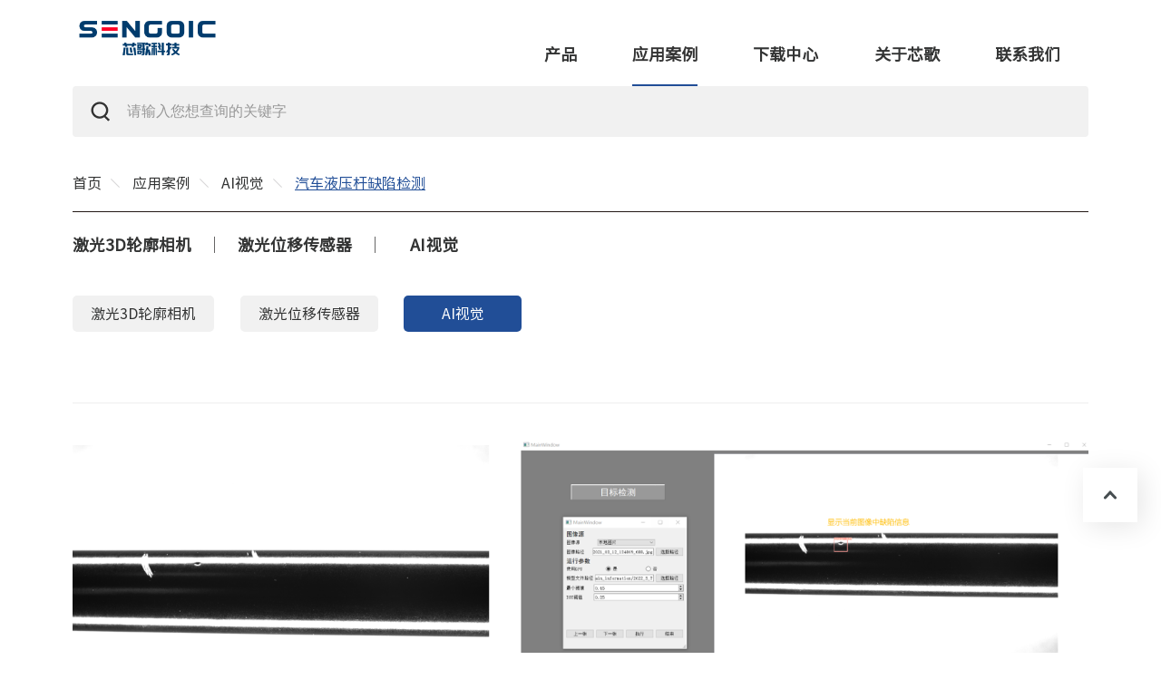

--- FILE ---
content_type: text/html; charset=utf-8
request_url: https://www.sengoic.com/ApplicationCases/info.aspx?itemid=76&lcid=12&pid=
body_size: 7729
content:
<!DOCTYPE html>

<html>

<head>

     
 
<meta charset="utf-8" />
<meta http-equiv="X-UA-Compatible" content="IE=edge,chrome=1" />
<meta name="viewport" content="width=device-width, initial-scale=1">
               <!--
                                                               (0 0)
                                           +=============oOO====(_)================+
                                           |   Powered By wanhu - www.wanhu.com.cn |
                                           |   Tel:400-888-0035  020-85575672      |
                                           |   Creation:2026.01.20                 |
                                           |   ezEip v5.3.0(0649)                  |
                                           +==========================oOO==========+
                                                              |__|__|
                                                               || ||
                                                              ooO Ooo
                                        -->                                        
<meta name="Author" content="万户网络设计制作" />
<title>浙江芯歌智能科技有限公司</title>
<meta name="keywords" content="浙江芯歌智能科技有限公司 浙江芯歌 工业传感器" />
<meta name="description" content="浙江芯歌智能科技有限公司是一家具备芯片设计、3D 视觉和 AI视觉检测的全栈式服务供应商。芯歌以底层芯片、硬件的开发和迭代为基础，配合 AI 算法、部署和数据的积累不断进行优化，并在应用层持续进行案例落地交付和行业覆盖，实现应用层面上的技术和真实场景融合。芯歌为消费电子、家电、汽车、新能源等多个行业头部客户提供了智能制造视觉检测解决方案和智能检测升级服务，并为多个标杆企业的全球灯塔工厂提供批量落地的 AI检测设备与工站。" />
<link href="/editor/editor.css" rel="stylesheet" type="text/css"/>

<script type="text/javascript" src="/Common/js/jquery-3.3.1.min.js"></script>
<script type="text/javascript" src="/Common/js/a.whir.search.js"></script>
<script type="text/javascript" src="/Common/js/a.whir_menu.2.0.js"></script>
<script type="text/javascript" src="/Common/js/jquery.bxslider.js"></script>
<script type="text/javascript" src="/Common/js/jquery.mCustomScrollbar.concat.min.3.1.13.js"></script>
<script type="text/javascript" src="/Common/js/jquery.slick.js"></script>
<script type="text/javascript" src="/Common/js/Timeline002895.js"></script>
<script type="text/javascript" src="/Common/js/jquery.SuperSlide.2.1.3.js"></script>
<link rel="stylesheet" type="text/css" href="/Common/css/jquery.mCustomScrollbar.css" />
<link rel="stylesheet" type="text/css" href="/Common/css/responsive2.0.css" />
<link rel="stylesheet" type="text/css" href="/Common/css/jquery.slick.css" />
<link rel="stylesheet" type="text/css" href="/Common/css/style.css" />
<!--[if lt IE 9]>
<script type="text/javascript" src="/Common/js/respond.js"></script>
<script type="text/javascript" src="/Common/js/html5shiv.v3.72.min.js"></script>
<![endif]-->
<script>

            var m='11'
        
</script>

</head>

<body>
     
 
<div class="Top003047">
    <header class="auto clearfix w_96">
        
            <div class="fl logo">
                <a href='/index.aspx'><img src="/uploadfiles/2022/09/20220908145952714.png?55S75p2/IDZAMTB4LnBuZw=="></a>
            </div>
        
        <div class="open-search"></div>
        <a class="open-menu" rel="absolute"><i></i><i></i><i></i></a>
        <menu class="fr">
            <ul class="ul clearfix" id="menu" type="Vertical">
                
                    <li id="m10"><span><a href='/Products/index.aspx'>产品</a></span>
                        <div class="sub">
                            <div class="sub-menu auto clearfix w_96">
                                <div class="subtitle">产品</div>
                                
                                <dl class="has_sub">
                                  <div class="has_sub1">
                                  <div class="has_sub1_li">
                                    <a href='/Products/list.aspx?lcid=3'>激光3D轮廓相机</a>
                                    <div class="has_sub2">
                                         
                                            <dt><a href="/Products/info.aspx?itemid=461&lcid=3">tG57N系列</a></dt>
                                         
                                            <dt><a href="/Products/info.aspx?itemid=460&lcid=3">sG57L系列</a></dt>
                                         
                                            <dt><a href="/Products/info.aspx?itemid=145&lcid=3">sG57N系列</a></dt>
                                         
                                            <dt><a href="/Products/info.aspx?itemid=144&lcid=3">sG58M系列</a></dt>
                                         
                                            <dt><a href="/Products/info.aspx?itemid=1850&lcid=3">全迹视觉软件</a></dt>
                                         
                                    </div>
                                  </div>
                                  </div>
                                </dl>
                                
                                <dl class="has_sub">
                                  <div class="has_sub1">
                                  <div class="has_sub1_li">
                                    <a href='/Products/list.aspx?lcid=2'>激光位移传感器</a>
                                    <div class="has_sub2">
                                         
                                            <dt><a href="/Products/info.aspx?itemid=132&lcid=2">BZ系列</a></dt>
                                         
                                            <dt><a href="/Products/info.aspx?itemid=1&lcid=2">tG51HZ系列</a></dt>
                                         
                                    </div>
                                  </div>
                                  </div>
                                </dl>
                                
                                <dl class="has_sub">
                                  <div class="has_sub1">
                                  <div class="has_sub1_li">
                                    <a href='/Products/list.aspx?lcid=1'>AI视觉</a>
                                    <div class="has_sub2">
                                         
                                            <dt><a href="/Products/info.aspx?itemid=67&lcid=1">AIAP 算法平台</a></dt>
                                         
                                    </div>
                                  </div>
                                  </div>
                                </dl>
                                
                            </div>
                        </div>
                    </li>
                
                
                    <li id="m11"><span><a href=' /ApplicationCases/list.aspx?lcid=81&pid=14'>应用案例</a></span>
                        <div class="sub">
                            <div class="sub-menu auto clearfix w_96">
                                <div class="subtitle">应用案例</div>
                                
                                <dl class="has_sub">
                                  <div class="has_sub1">
                                  <div class="has_sub1_li">
                                    <a href='/ApplicationCases/list.aspx?lcid=81&pid=14'>激光3D轮廓相机</a>
                                    <div class="has_sub2">
                                        
                                            <dt><a href="/ApplicationCases/list.aspx?lcid=81&pid=14">电子行业</a></dt>
                                        
                                            <dt><a href="/ApplicationCases/list.aspx?lcid=80&pid=14">汽车行业</a></dt>
                                        
                                            <dt><a href="/ApplicationCases/list.aspx?lcid=19&pid=14">3C行业</a></dt>
                                        
                                            <dt><a href="/ApplicationCases/list.aspx?lcid=48&pid=14">新能源行业</a></dt>
                                        
                                            <dt><a href="/ApplicationCases/list.aspx?lcid=85&pid=14">焊接行业</a></dt>
                                        
                                            <dt><a href="/ApplicationCases/list.aspx?lcid=84&pid=14">机加工行业</a></dt>
                                        
                                            <dt><a href="/ApplicationCases/list.aspx?lcid=79&pid=14">其他行业</a></dt>
                                        
                                    </div>
                                  </div>
                                  </div>
                                </dl>
                                
                                <dl class="has_sub">
                                  <div class="has_sub1">
                                  <div class="has_sub1_li">
                                    <a href='/ApplicationCases/list.aspx?lcid=&pid=13'>激光位移传感器</a>
                                    <div class="has_sub2">
                                        
                                    </div>
                                  </div>
                                  </div>
                                </dl>
                                
                                <dl class="has_sub">
                                  <div class="has_sub1">
                                  <div class="has_sub1_li">
                                    <a href='/ApplicationCases/list.aspx?lcid=82&pid=12'>AI视觉</a>
                                    <div class="has_sub2">
                                        
                                            <dt><a href="/ApplicationCases/list.aspx?lcid=82&pid=12">汽车行业</a></dt>
                                        
                                            <dt><a href="/ApplicationCases/list.aspx?lcid=83&pid=12">医疗行业</a></dt>
                                        
                                            <dt><a href="/ApplicationCases/list.aspx?lcid=86&pid=12">家电行业</a></dt>
                                        
                                            <dt><a href="/ApplicationCases/list.aspx?lcid=87&pid=12">行为识别</a></dt>
                                        
                                    </div>
                                  </div>
                                  </div>
                                </dl>
                                
                            </div>
                        </div>
                    </li>
                


                
                    <li id="m12"><span><a href='/DownloadCenter/list.aspx'>下载中心</a></span>
                        <div class="sub">
                            <div class="sub-menu  auto clearfix w_96">
                                <div class="subtitle">下载中心</div>
                                
                                    <dl class="has_sub">
                                        <div class="subtitle1">综合目录</div>
                                        <div class="has_sub1">
                                            
                                                <div class="has_sub1_li">
                                                    <a href='/DownloadCenter/list.aspx?lcid=75'>综合目录</a>
                                                    <div class="has_sub2">
                                                        
                                                            <dt><a href="/DownloadCenter/list.aspx?categoryid=75&key=&twocategoryid=76">综合目录</a></dt>
                                                        
                                                    </div>
                                                </div>
                                            
                                        </div>
                                    </dl>
                                
                                    <dl class="has_sub">
                                        <div class="subtitle1">激光3D轮廓相机</div>
                                        <div class="has_sub1">
                                            
                                                <div class="has_sub1_li">
                                                    <a href='/DownloadCenter/list.aspx?lcid=71'>tG57N系列</a>
                                                    <div class="has_sub2">
                                                        
                                                            <dt><a href="/DownloadCenter/list.aspx?categoryid=71&key=&twocategoryid=73">CAD图纸</a></dt>
                                                        
                                                    </div>
                                                </div>
                                            
                                                <div class="has_sub1_li">
                                                    <a href='/DownloadCenter/list.aspx?lcid=70'>sG57L系列</a>
                                                    <div class="has_sub2">
                                                        
                                                            <dt><a href="/DownloadCenter/list.aspx?categoryid=70&key=&twocategoryid=72">CAD图纸</a></dt>
                                                        
                                                    </div>
                                                </div>
                                            
                                                <div class="has_sub1_li">
                                                    <a href='/DownloadCenter/list.aspx?lcid=59'>sG57N系列</a>
                                                    <div class="has_sub2">
                                                        
                                                            <dt><a href="/DownloadCenter/list.aspx?categoryid=59&key=&twocategoryid=69">产品目录</a></dt>
                                                        
                                                            <dt><a href="/DownloadCenter/list.aspx?categoryid=59&key=&twocategoryid=68">F&Q</a></dt>
                                                        
                                                            <dt><a href="/DownloadCenter/list.aspx?categoryid=59&key=&twocategoryid=67">CAD图纸</a></dt>
                                                        
                                                            <dt><a href="/DownloadCenter/list.aspx?categoryid=59&key=&twocategoryid=66">说明手册</a></dt>
                                                        
                                                            <dt><a href="/DownloadCenter/list.aspx?categoryid=59&key=&twocategoryid=65">应用软件</a></dt>
                                                        
                                                    </div>
                                                </div>
                                            
                                                <div class="has_sub1_li">
                                                    <a href='/DownloadCenter/list.aspx?lcid=58'>sG58M系列</a>
                                                    <div class="has_sub2">
                                                        
                                                            <dt><a href="/DownloadCenter/list.aspx?categoryid=58&key=&twocategoryid=64">产品目录</a></dt>
                                                        
                                                            <dt><a href="/DownloadCenter/list.aspx?categoryid=58&key=&twocategoryid=63">F&Q</a></dt>
                                                        
                                                            <dt><a href="/DownloadCenter/list.aspx?categoryid=58&key=&twocategoryid=62">CAD图纸</a></dt>
                                                        
                                                            <dt><a href="/DownloadCenter/list.aspx?categoryid=58&key=&twocategoryid=61">说明手册</a></dt>
                                                        
                                                            <dt><a href="/DownloadCenter/list.aspx?categoryid=58&key=&twocategoryid=60">应用软件</a></dt>
                                                        
                                                    </div>
                                                </div>
                                            
                                        </div>
                                    </dl>
                                
                                    <dl class="has_sub">
                                        <div class="subtitle1">激光位移传感器</div>
                                        <div class="has_sub1">
                                            
                                                <div class="has_sub1_li">
                                                    <a href='/DownloadCenter/list.aspx?lcid=49'>BZ系列</a>
                                                    <div class="has_sub2">
                                                        
                                                            <dt><a href="/DownloadCenter/list.aspx?categoryid=49&key=&twocategoryid=54">产品目录</a></dt>
                                                        
                                                            <dt><a href="/DownloadCenter/list.aspx?categoryid=49&key=&twocategoryid=53">F&Q</a></dt>
                                                        
                                                            <dt><a href="/DownloadCenter/list.aspx?categoryid=49&key=&twocategoryid=52">CAD图纸</a></dt>
                                                        
                                                            <dt><a href="/DownloadCenter/list.aspx?categoryid=49&key=&twocategoryid=51">说明手册</a></dt>
                                                        
                                                            <dt><a href="/DownloadCenter/list.aspx?categoryid=49&key=&twocategoryid=50">应用软件</a></dt>
                                                        
                                                    </div>
                                                </div>
                                            
                                                <div class="has_sub1_li">
                                                    <a href='/DownloadCenter/list.aspx?lcid=24'>tG51HZ系列</a>
                                                    <div class="has_sub2">
                                                        
                                                            <dt><a href="/DownloadCenter/list.aspx?categoryid=24&key=&twocategoryid=45">产品目录</a></dt>
                                                        
                                                            <dt><a href="/DownloadCenter/list.aspx?categoryid=24&key=&twocategoryid=46">F&Q</a></dt>
                                                        
                                                            <dt><a href="/DownloadCenter/list.aspx?categoryid=24&key=&twocategoryid=30">CAD图纸</a></dt>
                                                        
                                                            <dt><a href="/DownloadCenter/list.aspx?categoryid=24&key=&twocategoryid=28">说明手册</a></dt>
                                                        
                                                            <dt><a href="/DownloadCenter/list.aspx?categoryid=24&key=&twocategoryid=29">应用软件</a></dt>
                                                        
                                                    </div>
                                                </div>
                                            
                                        </div>
                                    </dl>
                                
                                    <dl class="has_sub">
                                        <div class="subtitle1">AI视觉</div>
                                        <div class="has_sub1">
                                            
                                                <div class="has_sub1_li">
                                                    <a href='/DownloadCenter/list.aspx?lcid=56'>AIAP 算法平台</a>
                                                    <div class="has_sub2">
                                                        
                                                            <dt><a href="/DownloadCenter/list.aspx?categoryid=56&key=&twocategoryid=57">产品目录</a></dt>
                                                        
                                                    </div>
                                                </div>
                                            
                                        </div>
                                    </dl>
                                
                            </div>
                        </div>
                    </li>
                

                
                    <li id="m17"><span><a href='/CompanyProfile/index.aspx'>关于芯歌</a></span>
                        <div class="sub">
                            <div class="sub-menu auto clearfix w_96">
                                <div class="subtitle">关于芯歌</div>
                                <dl>
                                    
                                        <dt> <a href='/CompanyProfile/index.aspx'>公司简介</a> </dt>
                                    
                                        <dt> <a href='/News/list.aspx'>新闻动态</a> </dt>
                                    
                                        <dt> <a href='/TechnicalIntroduction/index.aspx'>技术介绍</a> </dt>
                                    
                                        <dt> <a href='/QualificationCertification/list.aspx'>证书IP</a> </dt>
                                    
                                </dl>
                            </div>
                        </div>
                    </li>
                
                
                 <li id="m23"><span><a href='/ContactUs/list.aspx'>联系我们</a></span>
					      <div class="sub">
					        <div class="sub-menu auto clearfix w_96">
					        <div class="subtitle">联系我们</div>
					        <dl>
					        <dt> <a href="/ContactUs/list.aspx#contact">联系方式</a> </dt>
									<dt> <a href="/ContactUs/list.aspx#job">招聘中心</a> </dt>
									<dt> <a href="/ContactUs/list.aspx#ly">在线留言</a> </dt>
					        </dl>
					    </div>
					</div>
					</li>
                
            </ul>
        </menu>
    </header>
    <div class="search">
        <div class="auto w_96">
            <div class="top-search">
                <input type="text" class="text" id="TopKey" value="">
                <a id="TopBtn" class="btn" href="javascript:void(0);"></a>
            </div>
        </div>
    </div>
    <div class="layer"></div>
</div>
<script>
	whirmenu.main('Vertical', 'en', m)
    whirsearch.search("#TopBtn", "TopKey", "请输入您想查询的关键字", "/Search/list.aspx") //搜索

    $(window).on('resize', function() {
        var win_w = $(window).width();
        if (win_w < 769) {
            $(".open-search").click(function() {
                $(".Top003047 .search").stop(true, true).fadeToggle();
            })
        }
    })
    
    
    var ww = window.devicePixelRatio;
   //分辨率125%
   if(ww==1.25){
       document.body.style.zoom = 0.8;
   }
   //分辨率150%
   if(ww==1.50){
       document.body.style.zoom = 0.6666666666666667;
   }
</script>




     
 
<div class="Menu002272">
    <div class="nav-menu">
        <div class="auto w_96 clearfix">
            <div class="location">
                <a href="/index.aspx">首页</a> <a href="/ApplicationCases/list.aspx?lcid=81">应用案例</a> <a href="/ApplicationCases/list.aspx?lcid=12">AI视觉</a> <span>汽车液压杆缺陷检测</span>
            </div>
            <ul class="ul clearfix">
                <li id="nav14"><a href='/ApplicationCases/list.aspx?lcid=81&pid=14'>激光3D轮廓相机</a></li>
                <li id="nav13"><a href='/ApplicationCases/list.aspx?lcid=&pid=13'>激光位移传感器</a></li>
                <li id="nav12"><a href='/ApplicationCases/list.aspx?lcid=82&pid=12'>AI视觉</a></li>
                

            </ul>
        </div>
    </div>
</div>
<script>
    $("#nav").addClass("on");
</script>


<div class="Menu002252">
    <div class="auto w_96 clearfix">
        <ul class="ul clearfix">
            
                <a id="cav14" href="/ApplicationCases/list.aspx?lcid=14&pid=0">激光3D轮廓相机</a>
            
                <a id="cav13" href="/ApplicationCases/list.aspx?lcid=13&pid=0">激光位移传感器</a>
            
                <a id="cav12" href="/ApplicationCases/list.aspx?lcid=12&pid=0">AI视觉</a>
            
        </ul>
        <script>
            $("#cav12").addClass("aon");
        </script>
    </div>
</div>






    <div class="RighInfo002816">
            <div class="auto w_96 clearfix">
                <div class="tit"></div>
                <img src="/shxgzn202203113068/uploadfiles/2022/08/20220829161920317.png" title="汽车液压杆缺陷检测.png" alt="汽车液压杆缺陷检测.png"/>
                <div class="clear"></div>
                
                

                <p>金属杆材检测机利用对接平台与客户设备对接进行接收物料，<br/>然后推送到检测装置进行外观缺陷检测，检测后送至分拣工位，分拣工位摆动板进行自动OK/NG分类，检测准确率高于99.5%。</p>
                <dl class="info-page clearfix">
                    <dd class="dot">
                        <a href="/applicationcases/info.aspx?itemid=77&lcid=12&pid=">上一篇：通讯芯片缺陷检测</a>
                    </dd>
                    <dd class="dot">
                        <a href="/applicationcases/info.aspx?itemid=75&lcid=12&pid=">下一篇：木板色差等级分类及缺陷检测</a>
                    </dd>
                </dl>

                <div class="recommend">
                    <div class="Listtitle">推荐产品</div>
                    
                        
                            <div class="item">
                                <a href="/Products/info.aspx?itemid=67&lcid=1" class="ytable ytable-fixed">
                                    <div class="ytable-cell pic"><img src="/uploadfiles/2022/08/20220822154534567.png?YWl2aXNvbueul+azleW5s+WPsC5wbmc=" class="img-block"></div>
                                    <div class="ytable-cell txt">
                                        <article class="inner">
                                            <h3 class="h3 dot">AIAP 算法平台</h3>
                                            <p class="dot2">支持小样本训练，克服质检领域缺陷样本不足带来的训练难问题
拥有完整算法体系，包含：深度学习，传统比对算法，3D点云等主流算法，可以覆盖90%的常规应用。
自研模型的裁剪压缩工具，降低算力要求
低代码用户友善界面，无需在线即可一键训练及部署，尊重客户数据隐私。</p>
                                        </article>
                                    </div>
                                </a>
                            </div>
                        
                    
                </div>
            </div>
        </div>
    




     
 
<div class="Bottom002743">
    <div class="li_gettop">
        <a href="javascript:void(0);" onClick="$('body,html').animate({scrollTop:0},500);"></a>
    </div>
    <div class="auto w_96 cons">
        <div class="contact">
            <!-- <div class="name">联系我们</div> -->
            <ul class="ul">
                
                    <li>
                        <aside>服务热线</aside>
                        <b>400 8310 658</b>
                    </li>
                    <li>
                        <aside>浙江省嘉兴市经济技术开发区城南街道昌盛南路36号28幢</aside>
                    </li>
                
            </ul>
            <a class="open" href="/ContactUs/list.aspx#contact"><img src="/uploadfiles/image/contact.png" />联系我们</a>
            <a class="open" href="/ContactUs/list.aspx#ly"><img src="/uploadfiles/image/ly.png" />在线留言</a>
        </div>
        <nav class="">
            
                <dl>
                    <dt id="m10"><a href='/Products/index.aspx'>产品</a></dt>
                    
                        <dd>
                            <a href='/Products/list.aspx?lcid=3'>激光3D轮廓相机</a>
                        </dd>
                    
                        <dd>
                            <a href='/Products/list.aspx?lcid=2'>激光位移传感器</a>
                        </dd>
                    
                        <dd>
                            <a href='/Products/list.aspx?lcid=1'>AI视觉</a>
                        </dd>
                    
                </dl>
            
            
                <dl>
                    <dt id="m11"><a href=' /ApplicationCases/list.aspx?lcid=81&pid=14'>应用案例</a></dt>
                    
                        <dd><a href='/ApplicationCases/list.aspx?lcid=81&pid=14'>激光3D轮廓相机</a></dd>
                    
                        <dd><a href='/ApplicationCases/list.aspx?lcid=&pid=13'>激光位移传感器</a></dd>
                    
                        <dd><a href='/ApplicationCases/list.aspx?lcid=82&pid=12'>AI视觉</a></dd>
                    
                </dl>
            
            
                <dl>
                    <dt id="m12"><a href='/DownloadCenter/list.aspx'>下载中心</a></dt>
                     
                    
                        <dd>
                            <a href="/DownloadCenter/list.aspx?categoryid=24&key=&twocategoryid=45">产品目录</a>
                        </dd>
                    
                        <dd>
                            <a href="/DownloadCenter/list.aspx?categoryid=24&key=&twocategoryid=46">F&Q</a>
                        </dd>
                    
                        <dd>
                            <a href="/DownloadCenter/list.aspx?categoryid=24&key=&twocategoryid=30">CAD图纸</a>
                        </dd>
                    
                        <dd>
                            <a href="/DownloadCenter/list.aspx?categoryid=24&key=&twocategoryid=28">说明手册</a>
                        </dd>
                    
                        <dd>
                            <a href="/DownloadCenter/list.aspx?categoryid=24&key=&twocategoryid=29">应用软件</a>
                        </dd>
                    
 
                </dl>
            
            
                <dl>
                    <dt id="m17"><a href='/CompanyProfile/index.aspx'>关于芯歌</a></dt>
                    
                        <dd> <a href='/CompanyProfile/index.aspx'>公司简介</a> </dd>
                    
                        <dd> <a href='/News/list.aspx'>新闻动态</a> </dd>
                    
                        <dd> <a href='/TechnicalIntroduction/index.aspx'>技术介绍</a> </dd>
                    
                        <dd> <a href='/QualificationCertification/list.aspx'>证书IP</a> </dd>
                    
                </dl>
            
 
            <dl>
                <dt>关注我们</dt>
                
                    <div class="code"><img src="/uploadfiles/2022/09/20220908150550871.png?55S75p2/IDJAMTB4LnBuZw==">
                        <p>微信公众号</p>
                    </div>
                
            </dl>
        </nav>
        <div class="clear"></div>
    </div>
    <div class="copyright">
        <section class="auto w_96  clearfix">
            <aside>
                
            </aside>
            © 2025 浙江芯歌智能科技有限公司 All Rights Reserved.
            
                <a href="//beian.miit.gov.cn/" target="_blank">浙ICP备2026001800号</a>
            
        </section>
    </div>

    <script>
        // $(function() {
        //     Bottom002743()
        // })
        // $(window).resize(function() {
        //     Bottom002743()
        // })

        // function Bottom002743() {
        //     var sumWidth = 0;
        //     var _this = $(".Bottom002743 nav")
        //     var navW = _this.width()
        //     _this.find("dl").each(function() {
        //         sumWidth += $(this).width()
        //     });
        //     var n = _this.find("dl").length - 1
        //     var mr = (navW - sumWidth) / n
        //     _this.find("dl").not(":last-child").css("margin-right", mr);
        // }


          $(".Page002623 .Pages em").each(function(){
                  var num=$(this).find("a").length;
                  if(num == 1){
                   $(this).remove();
                   $(".Page002623").hide();
                   }
          });
    </script>
</div>
<script>
var _hmt = _hmt || [];
(function() {
  var hm = document.createElement("script");
  hm.src = "https://hm.baidu.com/hm.js?8749de607779454bd1c2527ac17f48c9";
  var s = document.getElementsByTagName("script")[0]; 
  s.parentNode.insertBefore(hm, s);
})();
</script>



</body>

</html>


--- FILE ---
content_type: text/css
request_url: https://www.sengoic.com/Common/css/responsive2.0.css
body_size: 3503
content:
@charset "utf-8";
* {
  outline: 0;
  -webkit-box-sizing: border-box;
  -moz-box-sizing: border-box;
  box-sizing: border-box;
}
html {
  -webkit-text-size-adjust: 100%
}
body {
  padding: 0;
  margin: 0 auto;
  font-size: 14px;
  color: #666;
  background: #fff;
  font-family: "Microsoft YaHei";
  -webkit-text-size-adjust: none;
  /*取出点击出现半透明的灰色背景*/
  -webkit-tap-highlight: rgba(0, 0, 0, 0);
  /*控制内容的可选择性*/
  -webkit-user-select: none;
  -ms-user-select: none;
  -moz-user-select: none;
  -khtml-user-select: none;
  user-select: none;
}
input[type="button"], input[type="submit"], input[type="reset"] {
  -webkit-appearance: none;
}
ul, li, form, dl, dt, dd, div, ol, figure, article, nav, menu, aside, pre {
  padding: 0;
  margin: 0;
}
.ul, .ul li {
  list-style: none;
}
table, table td {
  border-collapse: collapse;
}
table {
  border-spacing: 0;
}
table td, select, input, textarea {
  font-size: 14px;
}
select, input, textarea {
  border-radius: 0;
  -webkit-border-radius: 0;
}
select, input, textarea, pre {
  font-family: "Microsoft YaHei";
}
img {
  border: none;
  max-width: 100%;
  vertical-align: middle;
}
a {
  color: #333;
  text-decoration: none;
  -webkit-tap-highlight-color:rgba(0, 0, 0, 0); /* 去掉链接触摸高亮 */
}
a:hover {
  color: #47a0ec;
  text-decoration: none;
}
a:focus {
  color: #333;
  outline: none;
  -moz-outline: none;
}
a:active {
  color: #333;
}
pre {
  white-space: pre-wrap;
  white-space: -moz-pre-wrap;
  white-space: -pre-wrap;
  white-space: -o-pre-wrap;
  word-wrap: break-word;
  text-align: justify;
  text-justify: inter-ideograph;
}
.clear {
  clear: both;
  height: 0px;
  overflow: hidden;
  zoom: 0;
}
.clearfix:after {
  content: '';
  display: block;
  height: 0;
  clear: both;
}
.dot {
  display: block;
  white-space: nowrap;
  text-overflow: ellipsis;
  overflow: hidden;
}
.dot2, .dot3, .dot4, .dot5, .dot6 {
  display: -webkit-box;
  display: box;
  overflow: hidden;
  text-overflow: ellipsis;
  word-break: break-word;
  -webkit-box-orient: vertical;
}
.dot2 {
  -webkit-line-clamp: 2;
}
.dot3 {
  -webkit-line-clamp: 3;
}
.dot4 {
  -webkit-line-clamp: 4;
}
.dot5 {
  -webkit-line-clamp: 5;
}
.dot6 {
  -webkit-line-clamp: 6;
}
.ytable {
  display: table;
  width: 100%;
}
.ytable-fixed {
  table-layout: fixed;
}
.ytable-cell {
  display: table-cell;
  vertical-align: middle;
}
@media (max-width:1024px) {
  .ytable.xy,
  .ytable.xy .ytable-cell{display: block;}
}
.Ispic {
  background-repeat: no-repeat;
  background-position: center center;
  background-size: cover;
}
:after, :before {
  -webkit-box-sizing: border-box;
  -moz-box-sizing: border-box;
  box-sizing: border-box
}
.nM {
  margin: 0;
}
.nP {
  padding: 0;
}
select.select-css {
	border: solid 1px #000;
	appearance: none;
	-moz-appearance: none;
	-webkit-appearance: none;
    background-repeat:  no-repeat;
    background-position:  98% center;
    background-color:  transparent;
	padding-right: 20px;
    padding-left: 10px;
}

/*清除ie的默认选择框样式清除，隐藏下拉箭头*/
select.select-css::-ms-expand {
display: none;
}
/**初始 End**/
.w22, .w75 {
  padding-bottom: 4%;
}
@media(min-width:1025px) {
  .fl {
    float: left;
  }
  .fr {
    float: right;
  }
  .w22 {
    width: 22%;
  }
  .w75 {
    width: 75%;
  }
}
.img-block{
    display: block; 
    width: 100%;
}
/*↑↑↑如修改栏目左右结构宽度比例 请不要修改这里的  在style.css 加上修改*/
/*用于图片变黑白*/
.grayscale{filter:url("data:image/svg+xml;utf8,<svg xmlns='http://www.w3.org/2000/svg'><filter id='grayscale'><feColorMatrix type='saturate' values='0'/></filter></svg>#grayscale");-webkit-filter:grayscale(1);filter:grayscale(1);filter:gray}.grayscale.grayscale-fade{transition:filter .5s;}@media screen and (-webkit-min-device-pixel-ratio:0){.grayscale.grayscale-fade{-webkit-transition:-webkit-filter .5s;transition:-webkit-filter .5s;}}.grayscale.grayscale-fade:hover,.grayscale.grayscale-off{-webkit-filter:grayscale(0);filter:grayscale(0)}.grayscale.grayscale-replaced{-webkit-filter:none;filter:none}.grayscale.grayscale-replaced>svg{-webkit-transition:opacity .5s ease;transition:opacity .5s ease;opacity:0}.flipInY .grayscale.grayscale-replaced>svg {opacity:1;}.grayscale.grayscale-replaced.grayscale-fade:hover>svg,.grayscale.grayscale-replaced.grayscale-off>svg{opacity:0}
/**页面框架 End**/
.auto {
  margin: 0 auto;
}
.w_96{width: 96%;}
.w_86{width: 94%;}
@media (min-width:1025px) {
.w_86{width: 86%;} 
}
.auto_1280 {
  max-width: 1280px;
}
@media(max-width:1280px) {
  .auto_1280 {
    padding: 0 2%;
  }
}
.auto_1200 {
  max-width: 1200px;
}
@media(max-width:1200px) {
  .auto_1200 {
    padding: 0 2%;
  }
}
.auto_1180 {
  max-width: 1180px;
}
@media(max-width:1180px) {
  .auto_1180 {
    padding: 0 2%;
  }
}
.auto_1150 {
  max-width: 1150px;
}
@media(max-width:1150px) {
  .auto_1150 {
    padding: 0 2%;
  }
}
.auto_1100 {
  max-width: 1100px;
}
@media(max-width:1100px) {
  .auto_1100 {
    padding: 0 2%;
  }
}
.auto_1050 {
  max-width: 1050px;
}
@media(max-width:1050px) {
  .auto_1050 {
    padding: 0 2%;
  }
}
.auto_1000 {
  max-width: 1000px;
}
@media(max-width:1000px) {
  .auto_1000 {
    padding: 0 2%;
  }
}
.auto_950 {
  max-width: 950px;
}
@media(max-width:950px) {
  .auto_950 {
    padding: 0 2%;
  }
}
/*by 20201020*/

/*******************************
open-search
********************************/
.open-search{cursor: pointer;}
.open-search[rel="absolute"]{position: absolute; top: 50%;}
.open-search[rel="relative"]{position: relative;}
.open-search.on{background: none!important;}
.open-search.on:before,
.open-search.on:after{position: absolute; content: ''; width: 70%; left: 15%; height: 3px; top: 50%; margin-top: -1.5px;background: #fff;transform: rotate(45deg);-webkit-transform: rotate(45deg);-ms-transform: rotate(45deg);}
.open-search.on:after{transform: rotate(-45deg);-webkit-transform: rotate(-45deg);-ms-transform: rotate(-45deg);}

.top-search{position: relative;display: none;padding-right: 50px;}
.top-search[rel="absolute"]{position: absolute; top: 100%; right: 0; z-index: 100; width: 100%;max-width: 320px;}
.top-search .text{width: 100%; height: 44px; line-height: 44px; border: 0;background: #fff; padding: 0 10px;color: #999;}
.top-search .text.focus{color: #333;}
.top-search .btn{position: absolute; right: 0; top: 0; height: 100%; width: 50px;background-repeat: no-repeat;background-position: center center;}

/*******************************
open-menu
********************************/
@media(max-width:1024px){
body.menu-show{overflow: hidden;}

.open-menu{z-index: 10; width: 40px; height: 40px;}
.open-menu[rel="relative"]{position: relative;}
.open-menu[rel="absolute"]{position: absolute; top: 50%; transform: translateY(-50%);}
.open-menu i{position: absolute; width: 100%; height: 3px; background: #fff; left: 0; top: 50%; margin-top: -1.5px; transition: 0.3s;}
.open-menu:not(.on) i:nth-child(1){margin-top: -10px;}
.open-menu:not(.on) i:nth-child(3){margin-top: 8px;}

.open-menu.on i:nth-child(2){opacity: 0;}
.open-menu.on i:nth-child(1){transform: rotate(-45deg);}
.open-menu.on i:nth-child(3){transform: rotate(45deg);}
}

/*************************************
whir_menu.2.0
**************************************/
@media(min-width:1025px){
.top-sub{position: absolute; top: 100%; z-index: 100;}
}
@media(max-width:1024px){
.has-multi aside,
.has-sub span{position: relative;padding-right: 40px; overflow: hidden;}
.has-multi aside .op-multi,
.has-sub span .op{position: absolute; width: 40px; height: 100%; height: 100%; transition: 0.3s; right: 0; top: 0;}
.has-multi aside .op-multi.click,
.has-sub span .op.click{transform: rotate(45deg);}
.has-multi aside .op-multi:before,
.has-multi aside .op-multi:after,
.has-sub span .op:before,
.has-sub span .op:after{position: absolute; content: ''; width: 12px; height: 2px;background: #fff; left: 50%; top: 50%; transform: translate(-50%,-50%);}
.has-multi aside .op-multi:after,
.has-sub span .op:after{ width: 2px; height: 12px;}
.has-multi aside .op-multi:before,
.has-multi aside .op-multi:after{background-color: #666;}
}

[rel="li-relative"] li{position: relative; z-index: 100;}
[type="Vertical"] .sub{display: none;}
[type="Vertical"] .sub dl{padding: 10px;}
[type="Vertical"] .sub dt{line-height: 24px; padding: 5px 0; text-align: center;}
@media(min-width:1025px){
[type="Vertical"] .sub dl{background: rgba(255,255,255,0.85);}
[rel="li-relative"] .sub{left: 50%; width: 140px; margin-left: -70px;}
}

[type="Vertical-hierarchy"] .hierarchy{display: none;}
@media(min-width:1025px){
[type="Vertical-hierarchy"] .has-multi{position: relative;}
[type="Vertical-hierarchy"] .hierarchy{ position: absolute; left: 100%;top: 0;z-index: 20; width: 100%;background-color: rgba(0,0,0,0.7); padding: 10px 0;}
[type="Vertical-hierarchy"] .hierarchy[data-num="2"]{background-color: rgba(0,0,0,0.5);}
}

/*滚屏快捷动画*/
.whir-fade-left{transform: translate(-30px,0); }
.whir-fade-right{transform: translate(30px,0);}
.whir-fade-up{transform: translate(0,30px);}
.whir-fade-down{transform: translate(0,-30px);}
.whir-zoom-in{transform: scale(0);}
[class*=whir-]{opacity: 0;transition-property: all;transition-duration: 1.2s;}
.active [class*=whir-]{opacity: 1;}
.active [class*=whir-fade]{transform: translate(0,0);}
.active [class*=whir-zoom]{transform: scale(1);}

/*局部根元素大小*/
.root-100{font-size: 100px;}
.root-sz-16{font-size: 0.16em;}
.root-w-1400 .auto{max-width: 1400px;}
.root-w-1600 .auto{max-width: 1600px;}
.root-w-1500 .auto{max-width: 1500px;}
@media (min-width:1025px) and (max-width:1600px) {
.root-w-1600{font-size: 6.25vw;}
}
@media (min-width:1025px) and (max-width:1500px) {
.root-w-1500{font-size: 5.5vw;}
}
@media (min-width:1025px) and (max-width:1400px) {
.root-w-1400{font-size: 7.14285vw;}
}
@media (max-width:1024px) {
.root-sz-16{font-size: 3.5vw;}
}

--- FILE ---
content_type: text/css
request_url: https://www.sengoic.com/Common/css/style.css
body_size: 17817
content:
.w_96{width: 96%; max-width: 1120px;}
@media(max-width:1024px){
 .w_96{width: 90%;}
}

@font-face{font-family:Oswald;src:url(../Fonts/Oswald-Regular.ttf)}

@font-face {
font-family: "SourceHanSansCN";
src: url(../fonts/SourceHanSansCN.eot);
src: url(../fonts/SourceHanSansCN.eot?#iefix) format('embedded-opentype'),
url(../fonts/SourceHanSansCN.woff2) format('woff2'),
url(../fonts/SourceHanSansCN.woff) format('woff'),
url(../fonts/SourceHanSansCN.ttf) format('truetype'),
url(../fonts/SourceHanSansCN.otf) format('opentype'),
url(../fonts/SourceHanSansCN.svg#SourceHanSansCN) format('svg')
}
@font-face {
font-family: "SourceHanSansCN-heavy";
src: url(../fonts/SourceHanSansCN-Heavy.woff) format('woff');
}



body{font-family: "SourceHanSansCN";}

a{color: #323333;}



/*Top003047 */
.Top003047{position: relative;z-index: 101;}
.Top003047 .layer  {/* -webkit-transition: 0.3s;transition: 0.3s; */position: fixed;left: 0;top: 171px;width: 100%;min-width: 1000px;height: calc(100% - 171px);opacity: 0;visibility: hidden;background-color: rgba(0, 0, 0, 0.3);}
.Top003047 .layer.on  {opacity: 1;/* visibility: visible */}
/*.Top003047.hide{position: fixed;top:0;width:100%;background: #fff;z-index: 200;}*/
@media(min-width:641px){
.Top003047 .logo{display: table;height:85px;}
.Top003047 .logo a{display: table-cell;vertical-align: middle;}
.Top003047 .logo img{max-height:42px;}
}
@media(max-width:640px){
.Top003047 .logo{padding: 3vw 60% 3vw 0;}
}
.Top003047 .open-search { display: none;}
.Top003047 menu li span{display: block;font-size: 18px;font-weight: bold;line-height: 50px;position: relative;}
.Top003047 menu li:hover a,
.Top003047 menu li.aon a{color:  #214E97; }
.Top003047 .search{ padding-bottom:20px;}
.Top003047 .top-search{position: relative;display: block; padding:0;}
.Top003047 .top-search .text{width: 100%;height: 56px;line-height: 56px; border-radius:4px;background:#f1f1f1; padding:0 20px 0 60px; border: 0; font-size: 16px;color: #989898;}
.Top003047 .top-search .btn{position: absolute;left: 0; top: 0; width: 60px; height: 100%;background: url("../images/search.png") no-repeat center center;}
@media(min-width:1025px){
.Top003047 .fr{margin-top:25px;}
.Top003047 menu li{float: left;padding: 0 2.4vw;}
.Top003047 menu li:not(:first-child){/* margin-left:5.5vw; */}
.Top003047 menu li a{padding: 10px 0; display: block;}
.Top003047 menu li.aon span:after{position: absolute; content: ''; left: 0; bottom: 0; height: 2px; background:#214E97; width: 100%;}

.Top003047 .sub{position: absolute;top: 95px;overflow: hidden;left: 0 !important;width: 100%;margin-left: 0;z-index: 99;background:#fff;border-top: 1px #e6e6e6 solid;/* box-shadow: 1px 1px 5px 0px rgba(0, 0, 0, 0.08); transition: 0.3s; transition-property: opacity, visibility;*/ }
/* .Top003047 menu li.aon .sub{left: 0 !important;} */
.subtitle{font-size: 18px;font-weight: bold;line-height: 30px;color: #333333;margin-bottom: 1%;display: none;}
.Top003047 .sub-menu{padding:3% 0;}
.Top003047 .sub dl{overflow: hidden;background: none;  padding:0;}
.Top003047 .sub dt{line-height: 20px;text-align: left;color: #333;float: left;width: 30%;margin-right: 3.33%;position: relative;border-left: 1px #e6e6e6 solid;box-sizing: border-box;padding-left:16px;margin-top: 3%;font-size: 16px;}
.Top003047 .sub dt a{color: #333;}
.Top003047 .sub dt:hover{background: #f1f1f1;}
.Top003047 .sub dt:before{content:'';background: #214e97;width: 2px;height: 100%;position: absolute;left: 0px;top: 0;display: none;}
.Top003047 .sub dt:hover:before{display: block;}
.Top003047 menu li:hover a,
.Top003047 menu li.aon a{color:  #333;}
.sub-menu{position: relative;}
.has_sub{font-size: 16px;color: #333;border-left: 1px #e6e6e6 solid;margin-bottom: 3%;}
.has_sub:last-child{
	margin-bottom: 0;
}
.has_sub .subtitle1{
font-weight: bold;
line-height: 50px;
    padding-left: 16px;
}
.has_sub .has_sub1{
width: 33.33%;
}
.has_sub .has_sub1 .has_sub1_li{

}
.has_sub .has_sub1 .has_sub1_li>a{
color: #333;
line-height: 30px;
    padding-left: 16px;
    position: relative;
    width: 90%;
}
.has_sub .has_sub1 .has_sub1_li>a:before{
	content:'';
	background: #214e97;
	width: 2px;
	height: 100%;
	position: absolute;
	left: 0px;
	top: 0;
	display: none;
}
.has_sub .has_sub1 .has_sub1_li:hover>a:before{
	display: block;
}
.has_sub .has_sub1 .has_sub1_li:hover>a{
	background: #f1f1f1;

}
.has_sub .has_sub1 .has_sub2{
	position: absolute;
	left:33.33%;
	top: 0;
	  width: 33.33%;
	  display: none;
	  margin-top:5%;
	  z-index: 999;
	  height: 78%;
    overflow-y: auto;
}
.has_sub .has_sub1 .has_sub1_li:hover .has_sub2{
display: block;
}
.has_sub .has_sub1 .has_sub2 dt{
	width: 100%;
	margin: 0;
	padding:0;

}
.has_sub .has_sub1 .has_sub2 dt a{
	line-height: 30px;
	padding-left: 16px;
	position: relative;
}
.has_sub .has_sub1 .has_sub2 dt a:before{
	content:'';
	background: #214e97;
	width: 2px;
	height: 100%;
	position: absolute;
	left: 0px;
	top: 0;
	display: none;
}
.has_sub .has_sub1 .has_sub2 dt a:hover:before{
	display: block;
}

@media(max-width:1200px){
.has_sub .has_sub1 .has_sub2{
	margin-top: 8%;
}
}

}
@media(max-width:1024px){
.Top003047 menu{position: absolute;right: 100%;transform: translateX(-100%);top: 66px;width: 100%;background: #fff;box-shadow: 0 10px 10px rgba(0, 0, 0, 0.15);padding: 3vw;opacity: 0;transition: opacity 0.3s;z-index: 9;}
.menu-show  .Top003047 menu{opacity: 1; right: 0;transform: translateX(0);}
 .Top003047 .search { display: none;}
.Top003047 .open-search { display: block; position: absolute; width: 40px; height: 40px;border: solid 2px #e5e5e5;right: 17%;border-radius: 50%;top: 30px;transform: translateY(-50%);background:url("../images/search.png") no-repeat center center; background-size: 50%;}
.Top003047 .open-menu{border: solid 2px #e5e5e5;right: 2%;border-radius: 50%;top: 30px;}
.Top003047 .open-menu i{background:#214E97; width: 60%; left: 20%;}
.Top003047 menu li span{border-bottom: 1px solid #ccc;}
}
@media(max-width:640px){
	.Top003047 .open-search{width: 35px;height: 35px;}
	.Top003047 .open-menu{width: 35px;height: 35px;}
	.open-menu:not(.on) i:nth-child(3){top: 14px;}
	.Top003047 .open-menu i{left: 23%;width: 55%}
}






/*Banner002588 */
.Banner002588 li{position: relative;}
.Banner002588 li > img{ display:block;  width:100%;  max-width:100%; margin: 0 auto;}
.Banner002588 li img.wap{ display:none;}
.Banner002588 .txt{ position:absolute; width:100%;  left:0; top:0; height:100%; padding-top:3%; z-index: 10;}
.Banner002588 .ytable{height: 100%;}
.Banner002588 .txt aside{ transition: 0.5s 0.3s;opacity: 0;-webkit-opacity: 0;}
.Banner002588 .txt .pic{width:40%;}
.Banner002588 .text{padding-left:2.2vw;text-align:left;clear:both;transform: translateX(50%);-webkit-transform: translateX(50%);-ms-transform: translateX(50%); vertical-align: top;}
.Banner002588 li.slick-current .txt aside{opacity: 1;-webkit-opacity: 1; transform: translateX(0);-webkit-transform: translateX(0);}
.Banner002588 .text *{ margin:0; color: #0a2333;  }
.Banner002588 li:nth-child(4) .text *{color:#fff;}
.Banner002588 .text h1{ font-size:45px; line-height: 1.2;padding:5% 0 3%; margin-bottom:3%; border-bottom: 1px solid #808080; font-family:"SourceHanSansCN-heavy"}
.Banner002588 .text p{ margin-bottom:3%; font-size:25px; font-family:"SourceHanSansCN-heavy"; font-weight: bold;}
@media(max-width:1800px){
.Banner002588 .txt .pic{max-width:37%}
}
@media(max-width:1600px){
.Banner002588 .txt .pic{max-width:32%}
}
@media(max-width:1440px){
.Banner002588 .txt .pic{max-width:30%}
}
@media(max-width:1366px){
.Banner002588 .txt .pic{max-width:27%}
}
@media(max-width:1024px){
.Banner002588 li img.pc{ display:none;}
.Banner002588 li img.wap{ display:block;}
.Banner002588 .text h1{ font-size:36px;}
.Banner002588 .txt aside{ max-width:70%;}
.Banner002588 .text p{font-size:20px;}
}
@media(max-width:640px){
.Banner002588 .text h1{/* display:none; */font-size: 18px;margin-top: 20px;}
.Banner002588 .text span{ line-height:30px; width:120px;}
}
@media(max-width:480px){
.Banner002588 aside img{ max-width:80%;}
.Banner002588 .text {/* float:none; */width:100%;}
.Banner002588 .text p{ display:none;}
}
.Banner002588 .slick-dots{ position:absolute; width:100%;  bottom:5%; z-index:10; left: 0; text-align: center;}
.Banner002588 .slick-dots li{ display: inline-block; width:60px; border-radius:2px; background:#E6E6E5;  height:5px; margin:0 5px; cursor:pointer;}
.Banner002588 .slick-dots li:after { position: absolute;content:''; width: 0; height: 100%;top:0;left:0;background:#323333;}
.Banner002588 .slick-dots li.slick-active:after{ width:100%;transition: 3s linear;}
.Banner002588 .slick-dots li button{display: none;}
.Banner002588 .slick-arrow{position: absolute;z-index: 10;top: 50%;background-repeat:no-repeat;background-position:center;background-size:contain;border: 0;font-size: 0;height: 25px;width: 14px;margin-top: -50px;/*border-bottom: 3px solid #214E97;border-right: 3px solid #214E97;*/cursor: pointer;}
.Banner002588 .slick-prev{left: 3%;background-image:url(../images/Timeline002895-btn1.png);/*transform: rotate(135deg);-webkit-transform: rotate(135deg);-ms-transform: rotate(135deg);*/}
.Banner002588 .slick-next{right: 3%;background-image:url(../images/Timeline002895-btn1.png);transform: rotate(180deg);-webkit-transform: rotate(180deg);-ms-transform: rotate(180deg);}
@media(max-width:1024px){
.Banner002588 .slick-arrow{height:30px; width: 30px; margin-top: -15px;}
}
@media(max-width:640px){
.Banner002588 .slick-arrow{display: none!important;}
}






/*
 .Floor002404
 */
.Floor002404{position: relative; z-index: 1; margin-top:-5.46877vw; overflow: hidden;}
.Floor002404:after{display: block; content: '';width:100%; height:35px;background: url(../images/Floor002404-bg.png) no-repeat center  top;  right: 0;top: 0; position: absolute; z-index: 1;}
.Floor002404 .box{ overflow: hidden; margin-left: auto;width:36%; position: relative; z-index: 2;}
.Floor002404 .list li{ font-size: 14px;position: relative;  line-height:50px;}
.Floor002404 .list li a{ color: #333; font-size: 15px; padding-left:10px; position: relative;  padding-right: 70px;}
.Floor002404 .list li a:after{position: absolute; content: ''; left:3px; top: 15px; height:19px; background:#214E97; width:5px; border-radius: 2px;}
.Floor002404 .list li span{position: absolute; right: 0; top: 0; color:#214E97;}
.Floor002404 .list li:hover a{font-weight: bold;color: #214E97;}
.Floor002404 .bx-pager{ display: none;}
.Floor002404 .bx-wrapper{ position:relative; }
.Floor002404 .bx-controls-direction { display: none;}
.Floor002404 .list li span a:after{display: none;}
.Floor002404 .list li span a{padding-right: 0;}
@media(max-width:1200px){
.Floor002404{margin-top:30px;}
.Floor002404 .box{width:100%;}
.Floor002404:after{display: none;}
}
@media(max-width:640px){
.Floor002404{margin-top:15px;}
.Floor002404 .list li a{ font-size: 14px; }
}

.Hometitle{ color: #323333;;}
.Hometitle .cn{font-size:40px; line-height: 1; position:relative; font-weight: bold;font-family: 'SourceHanSansCN-heavy';}
@media(max-width:480px){
.Hometitle .cn{font-size: 22px;}
}
.Homemore{font-size: 16px;color: #2f5896; }
.Homemore:before,
.Homemore:after{display: inline-block; content: ''; vertical-align: middle;height: 1px;background: #2f5896;width: 0;transition: 0.3s;}
.Homemore:before{margin-right: 20px;}
.Homemore:after{margin-left: 20px; width: 80px;}
.Homemore:hover{margin-left: 0; color: #2f5896;}
.Homemore:hover:before{width: 80px;}
.Homemore:hover:after{width: 0;}




/*Floor000556*/
.Floor000556{ padding:7vw 0 3vw;}
.Floor000556-1{padding:3vw 0 5vw;}
.Floor000556 .search{ width: 100%;background-color: #f1f1f1; max-width:500px;border-radius:5px; z-index: 100; position: relative;margin-top: 30px ;}
.Floor000556 .search .text {height:50px; line-height:50px; width: 100%; border: none; background: none; padding: 0 60px 0 20px; font-size: 15px; color: #989898; }
.Floor000556 .search .btn { position: absolute; right: 0; top: 0; width: 50px; height: 100%; background: url(../images/search1.png) no-repeat center center; background-size: 20px; cursor: pointer; border: none; padding: 0; }
.Floor000556 .info{padding-bottom: 0vw;margin-top: 50px;}
.Floor000556 .item{ display:block; transition:0.3s; float:left; margin-right:3%; width:31.3%; position: relative;}
.Floor000556-1 .item{margin-bottom: 3%;}
.Floor000556 .item a{ overflow:hidden;}
.Floor000556 .item .pic{ text-align:center;transition:0.3s; position: relative;padding-bottom:74.884%; }
.Floor000556 .item .pic:after{position: absolute; content: ''; left:0;bottom:50px; height:66%; background:#f2f2f2; width:100%; border-radius:4px; z-index: 1;}
.Floor000556 .item.on .pic:after,
.Floor000556 .item:hover .pic:after{background:#ccc;}
.Floor000556 .item .pic .Ispic{ width:100%; height: 100%; display:block;  position:absolute; z-index: 2; left: 0; top: 0;  transition: 0.3s;}
.Floor000556 .item.on .pic .Ispic,
.Floor000556 .item:hover .pic .Ispic{transform: scale(0.9);-webkit-transform: scale(0.9);-ms-transform: scale(0.9);}
.Floor000556 .item .pic img{ display:none;}
.Floor000556 .item p{ margin:0;font-size:18px; font-weight: bold; border-bottom: 1px solid #eaeaea; padding-bottom:10px; position:absolute; bottom: 0;left: 0; width: 100%;}
.Floor000556 .item.on p,
.Floor000556 .item:hover p{ color:#214E97;text-decoration: underline;}
.Floor000556 .item p:after{width:30px;height:10px;display:block; content: '';background: url(../images/icon.png) no-repeat;background-size: contain;transition: 0.3s; position:absolute;right: 0; top:9px;}
.Floor000556 .item.on p:after,
.Floor000556 .item:hover p:after{background-image: url(../images/icon-on.png);}
.Floor000556 .box dl{ box-shadow: 0 0 8px 0 rgba(0, 0, 0, 0.08);  margin-top:4%;display:none;position: relative; background: #fff; font-size: 0;}
.Floor000556 .box dd{ display: inline-block; width:20%;}
.Floor000556 .box dd a{ display:block; padding:14%; background:#fff; text-align: center;font-size: 16px;}
.Floor000556 .box dd a:hover{ color:#214E97; }
.Floor000556 .box dd a p{ margin: 0; font-size: 14px;}
.Floor000556 .box dd .Ispic{ position:relative; overflow:hidden; padding-bottom:50%; background-size: contain;}
.Floor000556 .box dl:after,
.Floor000556 .box dl:before{position:absolute; content: ''; left:12%;width: 16px; height: 16px; background-color: #fff;}
.Floor000556 .box dl:after{ top: -8px;  -webkit-transform: rotate(45deg); transform: rotate(45deg); box-shadow: 0 0 5px rgba(0,0,0,0.1); }
.Floor000556 .box dl:before{ top:0;height: 30px; width: 30px; z-index: 2; margin-left: -6px; }
@media(min-width:641px) {
.Floor000556 .item:nth-of-type(3n){ margin-right:0;}
}
@media(max-width:640px) {
.Floor000556{ padding:3vw 0 3vw;}
.Floor000556 .search .text { height: 40px; line-height: 40px; font-size: 14px; padding: 0 80px 0 10px; }
.Floor000556 .search .btn { width: 70px; background-size: auto 60%; }
.Floor000556 .item{width:100%;margin-bottom: 30px;}
.Floor000556 .info{margin-top: 10px}
}


/*Timeline002895 */
.Timeline002895{padding:3vw 2% 5vw;}
.Timeline002895 .tab{text-align: center; padding:30px 0;}
.Timeline002895 .tab ul{display: inline-block; }
.Timeline002895 .tab li{float: left; position: relative; margin: 0 2px;}
.Timeline002895 .tab li a{display: block; cursor: pointer; font-size:17px; transition: 0.3s;  position: relative; padding: 0 30px; padding-bottom:22px; color: #333;}
.Timeline002895 .tab li a:after{display: block; content: ''; width: 100%; height: 8px; background:#ccc; position: absolute; left: 0; bottom: 0;}
.Timeline002895 .tab li a:hover,
.Timeline002895 .tab li.active a{font-weight: bold;}
.Timeline002895 .tab li a:hover:after,
.Timeline002895 .tab li.active a:after{ background:#214E97;}
.Timeline002895 .scroll-main{padding-bottom:40px;max-width: 100%;width: 100%; overflow-x: auto; height:315px;}
.Timeline002895 .mCustomScrollBox{height: auto;}
.Timeline002895 .mCSB_horizontal.mCSB_outside > .mCSB_container{min-height:inherit;}
.Timeline002895 #mCSB_1_scrollbar_horizontal,
.Timeline002895 #mCSB_2_scrollbar_horizontal,
.Timeline002895 #mCSB_3_scrollbar_horizontal{margin:0  auto;max-width: 356px;}
.Timeline002895 .mCSB_scrollTools.mCSB_scrollTools_horizontal .mCSB_draggerRail{height:5px;background: #e6e6e6; margin: 0; }
.Timeline002895 .mCustomScrollBox + .mCSB_scrollTools.mCSB_scrollTools_horizontal, .mCustomScrollBox + .mCSB_scrollTools + .mCSB_scrollTools.mCSB_scrollTools_horizontal{bottom: 0;}
.Timeline002895 .mCSB_scrollTools.mCSB_scrollTools_horizontal{height:5px;opacity: 1!important;}
.Timeline002895 .mCSB_scrollTools.mCSB_scrollTools_horizontal .mCSB_dragger{width:20%!important; min-width:inherit!important;}
.Timeline002895 .mCSB_scrollTools.mCSB_scrollTools_horizontal .mCSB_dragger .mCSB_dragger_bar{margin: 0; height: 100%;background: #214E97; border-radius: 3px;}
.Timeline002895 .box{float: left; width:400px; padding:10px; }
.Timeline002895 .box .inner{width:97.37%; position: relative; border-radius:5px; overflow: hidden; background:#fff; box-shadow:0 0 7px rgba(0,0,0,0.1);}
.Timeline002895 .box .pic{overflow: hidden;}
.Timeline002895 .box .Ispic{width:100%; display: block; padding-bottom:55.136%; position: relative;transition:0.3s;}
.Timeline002895 .box .txt{padding:12px;text-align:center; color: #323333; font-size:18px; font-weight: bold;}
.Timeline002895 .box .inner:hover .Ispic{ transform:scale(1.12,1.12);}
.Timeline002895 .box .inner:hover .txt{color:#214E97;}
.Timeline002895 .cons{position: relative; padding: 0 40px;}
.Timeline002895 .btn a{position: absolute; z-index: 30; top:44%; width:14px; height:25px; padding: 0; margin-top: -12.5px;transition: 0.3s;}
.Timeline002895 .btn a:before{position: absolute; content: ''; width:14px; height:25px; left: 50%; top: 50%; margin: -12.5px 0 0 -7px; background: url(../images/Timeline002895-btn.png) no-repeat center;}
.Timeline002895 .btn a:hover:before{background-image: url(../images/Timeline002895-btn1.png)}
.Timeline002895 .btn a.next:before{transform: rotate(-180deg);-webkit-transform: rotate(-180deg);-ms-transform: rotate(-180deg);}
.Timeline002895 .btn a.prev{left:0;}
.Timeline002895 .btn a.next{right:0;}
.Timeline002895 .more{display: block;padding-top:30px;position: relative;}
.Timeline002895 .more a{display: inline-block; padding:0 9px; line-height: 28px; font-size: 14px; color:#214E97; border: 1px solid #214E97; border-radius: 3px;position: absolute;right:0;}
.Timeline002895 .more a:hover{color:#fff; background:#214E97;}
@media(max-width:640px) {
.Timeline002895 .tab li a{padding: 10px 3px; font-size: 15px;}
.Timeline002895 .tab li{margin:0 5px}
.Timeline002895 .tab li a:after{height: 3px; }
.Timeline002895 .box{ width:290px;  }
.Timeline002895 .scroll-main{ height:auto;}
.Timeline002895 .box .txt{ font-size:14px; }
.Timeline002895 .more{ text-align: center;}
.Timeline002895 .more a{ position: relative;}
}

/*Timeline002896 */
.Timeline002896{padding:5vw 2%; background: #f1f1f1;}
.Timeline002896 .subtit{text-align: center;}
.Timeline002896 .scroll-main{padding-bottom:40px;max-width: 100%;width: 100%; overflow-x: auto; height:315px;}
.Timeline002896 .mCustomScrollBox{height: auto;}
.Timeline002896 .mCSB_horizontal.mCSB_outside > .mCSB_container{min-height:inherit;}
.Timeline002896 #mCSB_1_scrollbar_horizontal{margin:0  auto;max-width: 356px;}
.Timeline002896 .mCSB_scrollTools.mCSB_scrollTools_horizontal .mCSB_draggerRail{height:5px;background: #fff; margin: 0; }
.Timeline002896 .mCustomScrollBox + .mCSB_scrollTools.mCSB_scrollTools_horizontal, .mCustomScrollBox + .mCSB_scrollTools + .mCSB_scrollTools.mCSB_scrollTools_horizontal{bottom: 0;}
.Timeline002896 .mCSB_scrollTools.mCSB_scrollTools_horizontal{height:5px;opacity: 1!important;}
.Timeline002896 .mCSB_scrollTools.mCSB_scrollTools_horizontal .mCSB_dragger{width:20%!important; min-width:inherit!important;}
.Timeline002896 .mCSB_scrollTools.mCSB_scrollTools_horizontal .mCSB_dragger .mCSB_dragger_bar{margin: 0; height: 100%;background: #214E97; border-radius: 3px;}
.Timeline002896 .box{float: left; width:400px; padding:10px; }
.Timeline002896 .box .inner{width:97.37%; position: relative; border-radius:5px; overflow: hidden; background:#fff; box-shadow:0 0 5px rgba(0,0,0,0.1);}
.Timeline002896 .box .pic{overflow: hidden;}
.Timeline002896 .box .Ispic{width:100%; display: block; padding-bottom:55.136%; position: relative;transition:0.3s;}
.Timeline002896 .box .txt{padding:12px;text-align:center; color: #323333; font-size:18px; font-weight: bold;}
.Timeline002896 .box .inner:hover .Ispic{ transform:scale(1.12,1.12);}
.Timeline002896 .box .inner:hover .txt{color:#214E97;}
.Timeline002896 .cons{position: relative; padding: 0 40px;}
.Timeline002896 .btn a{position: absolute; z-index: 30; top:44%; width:14px; height:25px; padding: 0; margin-top: -12.5px;transition: 0.3s;}
.Timeline002896 .btn a:before{position: absolute; content: ''; width:14px; height:25px; left: 50%; top: 50%; margin: -12.5px 0 0 -7px; background: url(../images/Timeline002895-btn.png) no-repeat center;}
.Timeline002896 .btn a:hover:before{background-image: url(../images/Timeline002895-btn1.png)}
.Timeline002896 .btn a.next:before{transform: rotate(-180deg);-webkit-transform: rotate(-180deg);-ms-transform: rotate(-180deg);}
.Timeline002896 .btn a.prev{left:0;}
.Timeline002896 .btn a.next{right:0;}
.Timeline002896 .more{display: block;padding-top:30px; text-align:center;}
.Timeline002896 .more a{display: inline-block; padding:0 9px; line-height: 28px; font-size: 14px; color:#214E97; border: 1px solid #214E97; border-radius: 3px;}
.Timeline002896 .more a:hover{color:#fff; background:#214E97;}



@media(max-width:640px) {
.Timeline002896 .box .txt{font-size:14px; }
.Timeline002896 .box{ width:290px; }
.Timeline002896 .scroll-main{height:auto;}
}





/*Floor002824 */
.Floor002824{padding:4vw 0;background: #f1f1f1;text-align: center;}
/*.Floor002824 .w_96{max-width:620px;}*/
.Floor002824 .title{ color: #333; }
.Floor002824 .title .cn{font-size:20px; line-height: 1; position:relative;}
.Floor002824 .ul{margin:2vw 0; }
.Floor002824 .ul li{text-align: center;font-size:18px; color: #323333;}
.Floor002824 .ul li img{display: block; margin: 0 auto; max-height:74px;}
.Floor002824 .ul li:hover a{color: #214E97;}
.Floor002824 .search{ width: 100%;background-color:#fff; max-width:480px;border-radius:5px; z-index: 100;margin:0 auto;  position: relative;}
.Floor002824 .search .text {height:50px; line-height:50px; width: 100%; border: none; background: none; padding: 0 60px 0 20px; font-size: 15px; color: #919191; }
.Floor002824 .search .btn { position: absolute; right: 0; top: 0; width: 50px; height: 100%; background: url(../images/search1.png) no-repeat center center; background-size: 20px; cursor: pointer; border: none; padding: 0; }
@media(max-width:640px) {
 .Floor002824 { padding: 8vw 0;}
 .Floor002824 .ul { padding: 5vw 0;}
 .Floor002824 .ul li { font-size: 14px;}
 .Floor002824 .ul li img{max-height:44px;}
.Floor002824 .search .text{ height: 40px; line-height: 40px; font-size: 14px; padding: 0 80px 0 10px; }
.Floor002824 .search .btn{ width: 70px; background-size: auto 60%; }
}



.Homenews{ padding:5vw 0;}
.Homenews dl{margin-top:40px;}
.Homenews dd{line-height:3.5em;  border-bottom: 1px dotted #a8a8a8; padding: 0 3%; }
.Homenews dd time{float: right;color: #4d4d4d; margin-left: 15px; font-size: 14px;}
.Homenews dd a{padding-left:24px;color: #4d4d4d; position: relative;}
.Homenews dd a:hover{font-weight: bold; }
.Homenews dd a:after{display: block; content: ''; width:5px; height:16px;  background:#214E97; left:0;top:50%; margin-top: -8px; position: absolute; border-radius:2px;}
.Homenews .more{display: block;padding:20px 3%; text-align: right;}
.Homenews .more a{display: inline-block; padding:0 9px; line-height: 28px; font-size: 14px; color:#214E97; border: 1px solid #214E97; border-radius: 3px;}
.Homenews .more a:hover{color:#fff; background:#214E97;}
.Homenews .slider{position: relative;z-index: 1;}
.Homenews .slider .box{overflow: hidden; padding: 0 10px;}
.Homenews .slider .box li.slick-slide{padding: 10px;position: relative;}
.Homenews .slider .box li.slick-slide a{display: block;border-radius:3px;background: #000;margin:0 0.938vw;overflow: hidden;box-shadow:0 0 7px rgba(0,0,0,0.3);position: relative;}
.Homenews .slider .box .Ispic{display: block;padding-bottom:55.6%; transition:0.3s;}
.Homenews .slider .box .Ispic img{display:none; }
.Homenews .slider .box li.slick-slide:hover .Ispic{ transform:scale(1.12,1.12);}
.Homenews .slider .box li.slick-slide a.a_play .Ispic{opacity: 0.5;}
.Homenews .slider .box li.slick-slide a.a_play aside{ position:absolute; left:50%; top:50%; transform:translate(-50%,-50%); z-index: 10;}
.Homenews .slider .box li.slick-slide a.a_play aside span{ display:block; border-radius:4px; width:54px; height:35px; border:3px solid #fff;  position:relative; margin:0 auto 10px;}
.Homenews .slider .box li.slick-slide a.a_play aside span::before{ position:absolute; content:''; border:8px solid transparent; border-left-color:#fff;left:50%; top:50%; margin-left:-4px; margin-top:-8px;}
.Homenews .slick-arrow{position: absolute; z-index: 30; top:50%; width:14px; height:25px; padding: 0; margin-top: -12.5px;transition: 0.3s;}
.Homenews .slick-arrow:before{position: absolute; content: ''; width:14px; height:25px; left: 50%; top: 50%; margin: -12.5px 0 0 -7px; background: url(../images/Timeline002895-btn.png) no-repeat center;}
.Homenews .slick-arrow:hover:before{background-image: url(../images/Timeline002895-btn1.png)}
.Homenews .slick-next:before{transform: rotate(-180deg);-webkit-transform: rotate(-180deg);-ms-transform: rotate(-180deg);}
.Homenews .slick-prev{left:0;}
.Homenews .slick-next{right:0;}

.Homenews .video_files{position:absolute; left:0; top:0; width:100%; height:100%; z-index:10;}
.Homenews .video_files video{width:100%; height:100%; background-color:#000;}
.Homenews .video_files .close{position: absolute;right: 3%;top: 3%;z-index: 10;width: 30px;height: 30px;border-radius: 50%;background-color: #761b1b;cursor: pointer;}
.Homenews .video_files .close::before,
.Homenews .video_files .close::after{ position:absolute; content:''; width:3px; height:70%; border-radius:3px; background-color:#fff; left:13px; top:5px;}
.Homenews .video_files .close::before{ transform:rotate(45deg);}
.Homenews .video_files .close::after{ transform:rotate(-45deg);}

@media(min-width:481px){
.Homenews dd{font-size:16px;}
}
@media(max-width:640px){
.Homenews dl{margin-top:20px;}
}




/*Floor001867 */
.Floor001867{ padding:5vw 0; background: #f1f1f1;}
.Floor001867 .Hometitle{margin-bottom: 60px;}
.Floor001867 .box{ float:left; width:46%;}
.Floor001867 .ul{padding:28px;background:#f1f1f1; border-radius: 10px;}
.Floor001867 .ul:nth-child(2n+1){background:#fff;}
.Floor001867 .ul li{font-size: 16px; line-height:30px; padding-left: 30px; background: url(../images/Floor001867_icon1.png) no-repeat left center;}
.Floor001867 .ul li:nth-child(2){ background-image: url(../images/Floor001867_icon2.png);}
.Floor001867 .ul li+li{margin-top:8px;}
.Floor001867 .form{ float:right; width:46%;}
.Floor001867 .form h5{ font-size:14px; color:#333; padding-bottom:5%; margin:0;}
.Floor001867 .form td{ padding-bottom:22px;}
.Floor001867 .form tr:last-child td{ padding-bottom:0;}
.Floor001867 .form td div{ position:relative;}
.Floor001867 .form td.zero{ width:5%;}
.Floor001867 .form td label{ position:absolute; left:20px; top:0; line-height:40px; color:#888;}
.Floor001867 .form td .text{height:40px; line-height:40px; border:1px solid #eaeaea; background:#fff; padding:0 20px; width:100%; border-radius: 10px;}
.Floor001867 .form td textarea.text{ height:120px; line-height:30px;}
.Floor001867 .form td .btn{ width:60%; height:40px; cursor:pointer; background:#214E97; color:#fff; font-size:14px; border:none; max-width:222px; border-radius: 10px;}
.Floor001867 .form td .btn:hover{background:#ff0025;}
@media(max-width:768px){
.Floor001867 ul,
.Floor001867 .form{ float:none; width:auto;}
}





/*Bottom002743 */
.Bottom002743{background: #181919; padding-top:60px; color: rgba(255,255,255,0.7);}
.Bottom002743 .li_gettop a{ display:block; width:60px; height:60px; background: url(../images/Other002781_icon.png) no-repeat center bottom rgba(255,255,255,0.7); transition:0.3s; position:fixed; right:2%; z-index:100; bottom:20%;box-shadow: 5px 5px 30px rgba(0,0,0,.1);-webkit-box-shadow: 5px 5px 30px rgba(0,0,0,.1);}
.Bottom002743 .li_gettop a:hover{ background-image: url(../images/Other002781_icon1.png); transform:rotate(360deg);-webkit-transform:rotate(360deg); -ms-transform:rotate(360deg);background-color: rgba(48,88,150,0.7);}
.Bottom002743 a{color: rgba(255,255,255,0.6);}
.Bottom002743 a:hover{color: #fff;}
.Bottom002743 .cons{padding-bottom:56px;}
.Bottom002743 .copyright{line-height: 24px;padding:24px 0;color: #b3b3b3; border-top:1px solid rgba(255,255,255,0.1); font-size:14px;}
.Bottom002743 .copyright a{color: #d6d6d6;}
.Bottom002743 .copyright a:hover{color: #fff;}
.Bottom002743 .copyright aside a:not(:last-child):after{display: inline-block;content: '';width: 1px;height: 13px;background: #c0c0c0;vertical-align: middle;margin: 0 15px;}
.Bottom002743 .contact{max-width:310px;}
.Bottom002743 .contact .name,
.Bottom002743 nav dl dt{font-size:18px;color: #fff; padding-bottom: 25px;}
.Bottom002743 nav dl:last-child dt{text-align: center;}
.Bottom002743 .contact li{padding-bottom: 16px;}
.Bottom002743 .contact li aside{padding-left:28px;line-height: 26px;background-position: left 3px;background-repeat: no-repeat; font-size:15px;}
.Bottom002743 .contact li:nth-child(1){padding-bottom:20px;}
.Bottom002743 .contact li:nth-child(1) aside{background-image: url(../images/Bottom002743_icon_call.png);}
.Bottom002743 .contact li:nth-child(2) aside{background-image: url(../images/Bottom002743_icon_add.png);}
.Bottom002743 .contact li b{font-size: 28px;color:#fff;font-family:Oswald;letter-spacing: 2px;}
.Bottom002743 .contact a{display: block;}
.Bottom002743 .contact .open{background:url(../images/more.png) no-repeat 95% center #214E97;display: inline-block;padding: 10px;background-size: 20px;min-width: 130px;border-radius: 5px;color: #fff;font-size: 14px;margin-right: 5px;}
.Bottom002743 .contact .open img{max-width: 20px;margin-right: 5px;}
.Bottom002743 .contact .open:hover{background: #2e74e6 url(../images/more.png) no-repeat 95% center;}
.Bottom002743 nav dl dt a{color: #fff;}
.Bottom002743 nav{float: right;width: 75%;max-width:820px;display: flex;justify-content: space-between;}
.Bottom002743 nav dl{float: left; max-width: 180px;}
.Bottom002743 nav dd{line-height: 20px; padding:10px 0; padding-left: 14px; font-size:15px; background: url("../images/Bottom002743_aicon.png") no-repeat left center; }
.Bottom002743 nav .code{text-align: center;}
.Bottom002743 nav .code img{max-width: 120px; border-radius:6px;}
@media(min-width:769px){
.Bottom002743 .contact{float: left;width: 25%;}
.Bottom002743 .copyright aside{float: right;}
}
@media(max-width:768px){
.Bottom002743{padding-top: 5%;}
.Bottom002743 nav{display: none;}
.Bottom002743 .contact{display: table; margin: 0 auto;}
.Bottom002743 .contact .name,
.Bottom002743 .copyright{text-align: center;}
.Bottom002743 .copyright{padding:15px 0;}
.Bottom002743 .cons{padding-bottom:20px;}

.Bottom002743 .li_gettop a{  width:32px; height:32px; background-size: 100%; }


}


.subtit{color:#323333;font-size:40px;font-weight:bold; padding-bottom: 2vw;font-family: 'SourceHanSansCN-heavy';}
@media(max-width:768px){
.subtit{font-size:22px;}
}




/*Banner003144 */
.Banner003144 .pc{background-position: center center; background-repeat: no-repeat; height:300px; background-size: cover;}
@media (min-width:1025px) {
.Banner003144 .wap{display: none;}
}
@media (max-width:1024px) {
.Banner003144 .pc{display: none;}
}





/*Page002623 */
.Page002623{padding-top: 2vw; text-align: center;font-family: Arial;font-size: 18px;}
.Page002623 .Pages a.a_first,
.Page002623 .Pages a.a_end,
.Page002623 .Pages > span:not(.p_page){display: none;}
.Page002623 .Pages em{float: left;margin: 0 3vw; font-style: normal;}
.Page002623 .Pages .p_page{display: table; margin: 0 auto;}
.Page002623 .Pages a{float: left;line-height: 50px; width: 50px; margin: 0 1px;}
.Page002623 .Pages a.a_cur,
.Page002623 .Pages a:hover{color: #fff;background: #214E97;}
.Page002623 .Pages .p_page > a{font-size: 0;height: 50px;position: relative;}
.Page002623 .Pages .p_page > a:before{position: absolute; content: '';border:5px solid transparent; left: 50%; top: 50%; margin: -5px 0 0 -10px;}
.Page002623 .Pages .p_page > a.a_prev:before{border-right-color: #000;border-right-width: 8px;}
.Page002623 .Pages .p_page > a.a_next:before{border-left-color: #000;border-left-width: 8px; margin-left: -4px;}
.Page002623 .Pages a.a_prev:hover:before{border-right-color: #fff;}
.Page002623 .Pages a.a_next:hover:before{border-left-color: #fff;}
@media(max-width:640px){
.Page002623{padding-top: 6vw;}
.Page002623 .Pages em{display: none;}
.Page002623 .Pages a{background-color: #eee;}
}




/*RighInfo002816 */
.RighInfo002816{padding:4vw 0;}
.RighInfo002816 p{font-size:18px;}
.RighInfo002816 .img-block{display: block;width: 100%;}
.RighInfo002816 .tit{border-bottom:1px solid #eee;padding-bottom:20px;font-size:36px;font-weight: bold;color:#000; margin-bottom:40px;}
.RighInfo002816 .mlist{width:48.5%;float: left; padding: 20px;background-color:#f1f1f1;}
.RighInfo002816 .mlist:nth-child(2n){float: right;}
.RighInfo002816 .mlist dl{width:48.5%;float: left;}
.RighInfo002816 .mlist dl:nth-child(2n){float: right;}
.RighInfo002816 .mlist dl dt{display: block;text-align: center;padding-top: 20px; font-size:18px;color:#333;}
.RighInfo002816 .video{ position:relative; z-index:1;margin:4% 0;}
.RighInfo002816 .video img{ display:block; width:100%;}
.RighInfo002816 .open_video,
.RighInfo002816 .file{ position:absolute; left:0; top:0; width:100%; height:100%; z-index:2; }
.RighInfo002816 .open_video span{position:absolute; left:0; text-align:center; top:50%; margin-top:-41px; color:#fff;width:100%; line-height:20px;}
.RighInfo002816 .open_video span::before{ display:block; content:''; max-width:60px; width:15%; height:52px; background:url(../images/Floor002529_icon.png) no-repeat center center; background-size:contain; margin:0 auto 10px;}
.RighInfo002816 .file{ z-index:3; display:none;}
.RighInfo002816 .file video{height:100%;}
.RighInfo002816 .file .close{ position:absolute; z-index:10; right:1%; top:3%; width:40px; height:40px; border-radius:50%; background:#214E97; cursor:pointer;}
.RighInfo002816 .file .close span{  position:absolute; left:50%; top:50%; transform:translate(-50%,-50%); width: 20px; height: 20px; background:url(../images/Floor002530-icon.png) no-repeat center center;}
.RighInfo002816 .info-page{border: solid 1px #eee; margin-top: 3vw;}
.RighInfo002816 .info-page dd{line-height:50px;}
.RighInfo002816 .info-page dd a{padding: 0 20px;}
.RighInfo002816 .info-page dd a:hover{color: #214E97;}
.RighInfo002816 .recommend{ margin-top: 3vw;}
.RighInfo002816 .recommend .item{margin-bottom: 2.08vw;}
.RighInfo002816 .recommend .item a:hover{color:#003c6d}
.RighInfo002816 .recommend .pic{background:#f1f1f1;}
.RighInfo002816 .recommend .txt .inner{padding: 0 1.5vw;}
.RighInfo002816 .recommend .txt p.dot2{color: #666;  font-size: 16px; margin: 15px 0 0; line-height: 30px;}
.RighInfo002816 .recommend .h3{font-size:18px; margin: 0; color: #214E97;}
@media(min-width:1025px){
.RighInfo002816 .recommend .pic{ width:14%;}
}
@media(max-width:640px){
.RighInfo002816 .recommend .ytable,
.RighInfo002816 .recommend .ytable-cell{display: block;}
.RighInfo002816 .recommend .txt .inner{padding: 5vw 0;font-size: 3.5vw;}
.RighInfo002816 .recommend .tit{font-size: 5vw;}
.RighInfo002816 .tit{font-size:24px;}
.RighInfo002816 .mlist dl{width:100%;margin-bottom: 20px;}
.RighInfo002816 p{font-size:15px;}
.RighInfo002816 .recommend .txt p.dot2{ font-size: 14px; margin: 10px 0 0; line-height: 26px;}
}
@media(min-width:641px){
.RighInfo002816 .info-page dd{float: left; width: 50%;}
.RighInfo002816 .info-page dd:nth-child(2){border-left: 1px solid #eee;}
.RighInfo002816 .info-page dd a{font-size: 16px;}
}
@media(max-width:640px){
.RighInfo002816 .info-page dd:nth-child(2){border-top: 1px solid #eee;}
.RighInfo002816 img{width: 100% !important;height: 100% !important;}
}





/*
 .Menu002272
 */
.Menu002272{background: #fff; position: relative; z-index: 2;}
.Menu002272 .nav-menu ul{/* display: none; */}
.Menu002272 .location em{/* display: none; */font-style: normal; padding-left:27px;background:url(../images/Menu002272-location_home.png) no-repeat left;}
.Menu002272 .location{border-bottom: 1px solid #231815;font-size: 16px;}
.Menu002272 .location a{ color:#323333; padding-right:20px; margin-right:10px; background:url(../images/Menu002272-location_icon.png) no-repeat right;}
.Menu002272 .location span{ color:#214E97;text-decoration: underline;}
.Menu002272 .location{ display: block; line-height:62px;}
.Menu002272 .nav-menu li a{display: block; position:relative;}
.Menu002272 .nav-menu ul{display: block; padding: 20px 0;}
.Menu002272 .nav-menu li{float: left; line-height:32px; font-size: 18px; padding:0 2vw ; font-weight: bold; min-width:130px;text-align: center; position: relative;}
.Menu002272 .nav-menu li:first-child{ padding-left:0;}

.Menu002272 .nav-menu li::after{ position:absolute; content:''; width:1px; right:0; top:50%; height:18px;margin-top:-9px; background:#666565;}
.Menu002272 .nav-menu li:last-child::after{ display:none;}

/* .Menu002272 .nav-menu li:not(:first-child){border-left: 1px solid #666565;}
.Menu002272 .nav-menu li:first-child{margin-left: 0;} */
.Menu002272 .nav-menu li:hover a,
.Menu002272 .nav-menu li.on a{color:#214E97;}
.Menu002272 .nav-menu li:hover a:after,
.Menu002272 .nav-menu li.on a:after{position: absolute; content: ''; left: 0; bottom: 0; height: 2px; background:#214E97; width: 100%;}
 @media(max-width:640px){
.Menu002272 .nav-menu li{/* width:25%; */font-size:16px;min-width: auto;}
.Menu002272 .nav-menu li:not(:first-child){border-left: 0;}
.Menu002272 .nav-menu li:hover a:after, .Menu002272 .nav-menu li.on a:after{display:none;}
.Menu002272 .location{ font-size: 14px; line-height:30px;}
.Menu002272 .location a{  padding-right:15px; margin-right:2px; }
}


/*
 .Menu002252
 */
.Menu002252{ overflow:hidden;}
.Menu002252 a{font-size:16px; display: block;background:#f1f1f1; padding: 10px; margin-bottom: 1px; text-align: center; }
.Menu002252 a.aon,
.Menu002252 a:hover{ color:#fff; background-color:#214E97;}
 @media(min-width:768px){
.Menu002252 a{display:inline-block; line-height:40px;  padding:0 15px; min-width:115px; border-radius:5px; overflow:hidden; margin-right: 2vw; margin-top: 20px;}}
 @media(min-width:1024px){
.Menu002252 a{ min-width:130px; padding:0 20px; }
 }
@media(max-width:640px){
.Menu002252 a{width:33.33%;float:left;}
}



.Listtitle{ color: #323333;font-size: 40px;font-weight: bold;padding-bottom: 2vw;font-family: 'SourceHanSansCN-heavy';}
@media(max-width:1024px){
.Listtitle{font-size:26px;}
}
@media(max-width:640px){
.Listtitle{font-size: 22px;}
}


/*
.PicList002798
*/
.PicList002798 {padding:4vw 0;}
.PicList002798 li{ float:left; width:31.3%; margin:4% 3% 8% 0; border-radius:5px; background: #f2f2f2;}
.PicList002798 li:hover{background: #ccc;}
.PicList002798 li:nth-child(3n){margin-right:0; }
.PicList002798 li a{display:block;position:relative;padding: 0 8% 8%;}
.PicList002798 li h4,
.PicList002798 li h3{ margin:0; text-align:center; font-weight:normal;}
.PicList002798 li figure{padding-bottom:88%;margin-bottom: -35%;background-size: contain;transition: 0.3s;position: relative;top: -80px;}
.PicList002798 li:hover figure{transform: scale(0.9);-webkit-transform: scale(0.9);-ms-transform: scale(0.9);}
.PicList002798 li h4{ font-size: 15px;color: #666;}
.PicList002798 li h3{ font-size: 24px; color:#323333; margin-top: 6px; font-weight: bold;}
.PicList002798 li:hover h3{ color:#214E97;text-decoration: underline;}

@media(max-width:1000px){
.PicList002798 li{ width:48%; margin-left:1%; margin-right:1%;}
}
@media(max-width:640px){
.PicList002798{ margin-top: 10vw;}
.PicList002798 li{float:none;width:auto;margin-bottom: 20%;}
}



/*
 .RighInfo002801
 */
.RighInfo002801{ padding:5vw 0;}
.RighInfo002801 .top_info{ padding:42px 42px 60px; border: 1px solid #eee; }
.RighInfo002801 .list_img{ float:left; width:49.468%; position:relative;}
.RighInfo002801 .big_img{ position: relative; }
.RighInfo002801 .big_img li,
.RighInfo002801 .big_img li figure{ width:100%;}
.RighInfo002801 .big_img li figure{ background-size:contain; padding-bottom:84%;}
.RighInfo002801 .list{ position: absolute; bottom:-40px; left: 10px; z-index: 10; }
.RighInfo002801 .list .bd{ position:relative;}
.RighInfo002801 .list a{ background-repeat: no-repeat; background-position: center; display: inline-block; width: 7px; height: 14px; cursor:pointer;}
.RighInfo002801 .list a.prev{ background-image:url(../images/RighInfo002801-btn_prev_on.png); }
.RighInfo002801 .list a.next{ background-image:url(../images/RighInfo002801-btn_next_on.png); }
.RighInfo002801 .list a.prevStop{ background-image:url(../images/RighInfo002801-btn_prev.png); cursor:default; }
.RighInfo002801 .list a.nextStop{ background-image:url(../images/RighInfo002801-btn_next.png); cursor:default; }
.RighInfo002801 .list i{ background: #999; display: inline-block; margin: 0 20px; width: 1px; height: 14px; }
.RighInfo002801 .right_info{ float:right; width: 45%;}
.RighInfo002801 .right_info h1{ margin:0;  font-size: 30px; color:#000; }
.RighInfo002801 .right_info h1::after{ background: #eee; display: block; margin: 30px 0; width: 100%; height: 1px; content: '';}
.RighInfo002801 .right_info .intro{font-size:16px;color:#666; line-height: 30px;}
.RighInfo002801 .right_info .box{ font-size:16px;color:#666; margin-bottom: 30px; padding: 20px; background-color:#f8f8f8; border-radius: 4px;margin-top:30px;}
.RighInfo002801 .right_info .dl dd{ float:left;  padding:5px; font-size:16px;color:#323333; font-weight: bold; text-align: center;}
.RighInfo002801 .right_info .dl dd .icon {max-width: 50px; margin:0 auto 10px;}
.RighInfo002801 .right_info a{ display:inline-block; background-color:#214E97; color:#fff;padding:10px 5%;transition:0.4s; font-size: 16px; border-radius:4px;font-weight: 600;}
.RighInfo002801 .right_info a:hover{ background-color:#214E97; color:#fff;}


@media (min-width:1025px) {
.RighInfo002801 .right_info .dl dd{width: 33.333%;}
.RighInfo002801 .right_info .dl dd:nth-child(3n+1){clear: both;}
}
@media (max-width:1024px) {
.RighInfo002801 .right_info .dl dd{ font-size:14px; width:50%;}
.RighInfo002801 .right_info .dl dd:nth-child(2n+1){clear: both;}
}

@media(max-width:768px){
.RighInfo002801 .list_img,
.RighInfo002801 .right_info{float:none;width:auto;margin-bottom: 20px;}
.RighInfo002801 .top_info{padding:20px;}

}
@media(max-width:640px){
.RighInfo002801 .list li{ height:100px;}
.RighInfo002801 .right_info h3{ font-size:16px;}
.RighInfo002801 .right_info h1{font-size:20px;}
.RighInfo002801 .right_info h1::after{margin:10px 0;}
.RighInfo002801 .right_info .box{ font-size:14px;  padding: 10px; }
.RighInfo002801 .right_info .intro{font-size:14px; line-height: 26px;}
.RighInfo002801 .right_info a{font-size: 14px; }
 }
@media(max-width:480px){
.RighInfo002801 .list{bottom: 0;}
.RighInfo002801 .list a{}
.RighInfo002801 .list li{ height:80px;}
 }






/*Floor003065 */
.Floor003065{padding:4vw 0; position: relative;}
.Floor003065 .Listtitle{text-align:left;}
.Floor003065 .Listtitle:after{margin-left:0;}
.Floor003065 .txt-info{position: relative;}
@media(min-width:769px){
.Floor003065 .txt-info{padding-left: 3vw;}
.Floor003065 .ytable-cell{width: 50%;}
}
@media(max-width:768px){
.Floor003065 .ytable,
.Floor003065 .ytable-cell{display: block;}
}
.Floor003065 .video .pic{position: relative; z-index: 1;overflow: hidden; margin-bottom: 2.4vw;}
.Floor003065 .txt-info .inner{position: relative; z-index: 3;}
.Floor003065 .txt-info .info p{line-height:30px;margin:0;font-size:16px;}
.Floor003065 .txt-info .info p+p{margin-top: 14px;}
@media(max-width:768px){
.Floor003065 .txt-info{margin-bottom: 5vw; }
}





/*
 .PicList001200
 */
 .PicList001200{padding:4.5vw 0; }
 .PicList001200 li{padding: 16px; border:1px solid #ebebeb; box-shadow: 0 0 10px rgba(0, 0, 0, 0.12);margin-bottom:3%;border-radius:10px;}
 .PicList001200 li a{ display:block; position:relative; padding-left:30%;padding-right:12%;}
 .PicList001200 li a::after{ position:absolute; content:''; width:33px; height:33px; background:url(../images/PicList001200-more.png) no-repeat left top; right:4%; top:50%; margin-top:-16px;}
 .PicList001200 li figure{position:absolute;left:0;top:0;height:100%;width: 27.454%;border-radius: 10px;}
 .PicList001200 li div{position:relative;padding-right: 5%;padding-bottom: 11.164%;}
 .PicList001200 li div::before{ position:absolute; content:''; width:1px; height:80%; top:10%; background-color:#ebebeb; right:0;}
 .PicList001200 li h3{ margin:0; font-size:18px; padding:5% 0 0 0;  color:#333;}
 .PicList001200 li p{ margin:3% 0 0 0; color:#969696; line-height:30px; height:60px; overflow:hidden; font-size:15px;}
 .PicList001200 li time{ position:absolute; left:0; bottom:14%; color:#969696; font-size: 14px; padding-left:30px; background:url(../images/PicList001200-time.png) left center no-repeat;}
 .PicList001200 li:hover{ border-color:#214E97; box-shadow:0 5px 5px #eee;}
 .PicList001200 li:hover h3{ color:#214E97;}
 .PicList001200 li:hover a::after{ background-position:left bottom;}
 @media(max-width:640px){
 .PicList001200 li p{line-height:22px;height: 68px;font-size: 14px;}
 .PicList001200 li time{font-size:12px;position: relative;background-size: 12px;padding-left: 16px;}
.PicList001200 li h3{font-size:16px;}
 .PicList001200 li div::before,
 .PicList001200 li a::after{ display:none;}
 .PicList001200 li div,
 .PicList001200 li a{padding-right:0;padding-bottom: 0;}
 .PicList001200 li a{ padding-left:40%;}
 .PicList001200 li figure{ width:37%;}
 }








/*PicList002433 */
/*slick Basic*/
.PicList002433 .slick-slider { position:relative;display: block;-webkit-touch-callout: none;-ms-touch-action: pan-y; touch-action: pan-y;-webkit-tap-highlight-color: transparent}
.PicList002433 .slick-list { position: relative; z-index: 1;display: block; overflow: hidden;}
.PicList002433 .slick-list:focus {outline: none}
.PicList002433 .slick-list.dragging {cursor: pointer;cursor: hand;}
.PicList002433 .slick-slider .slick-track,
.PicList002433 .slick-slider .slick-list { -webkit-transform: translate3d(0, 0, 0);-moz-transform: translate3d(0, 0, 0);-ms-transform: translate3d(0, 0, 0);-o-transform: translate3d(0, 0, 0); transform: translate3d(0, 0, 0)}
.PicList002433 .slick-track {position: relative; top: 0; left: 0; display: block;}
.PicList002433 .slick-track:before,
.PicList002433 .slick-track:after{display: table; content: '';}
.PicList002433 .slick-track:after{ clear: both;}
.PicList002433 .slick-loading .slick-track { visibility: hidden;}
.PicList002433 .slick-slide{ display: none; float: left;min-height: 1px;}
[dir = 'rtl'] .slick-slide {float: right;}
.PicList002433 .slick-slide .slick-loading img { display: none;}
.PicList002433 .slick-slide .dragging img { pointer-events: none;}
.PicList002433 .slick-initialized .slick-slide { display: block;}
.PicList002433 .slick-loading .slick-slide { visibility: hidden;}
.PicList002433 .slick-vertical .slick-slide { display: block; height: auto; border: 1px solid transparent;}
.PicList002433 .slick-arrow .slick-hidden { display: none;}
/*slick Basic End*/
.PicList002433 .main{ padding:4vw 0;}
.PicList002433 .main .slick-arrow{position: absolute; z-index: 30; top:48%; width:14px; height:25px; padding: 0; margin-top: -12.5px;transition: 0.3s;}
.PicList002433 .main .slick-arrow:before{position: absolute; content: ''; width:14px; height:25px; left: 50%; top: 50%; margin: -12.5px 0 0 -7px; background: url(../images/Timeline002895-btn.png) no-repeat center;}
.PicList002433 .main .slick-arrow:hover:before{background-image: url(../images/Timeline002895-btn1.png)}
.PicList002433 .main .slick-next:before{transform: rotate(-180deg);-webkit-transform: rotate(-180deg);-ms-transform: rotate(-180deg);}
.PicList002433 .main .slick-prev{ left:-59px;}
.PicList002433 .main .slick-next{ right:-59px;}
@media(max-width:1408px){
.PicList002433 .main .slick-prev{ left:2%;}
.PicList002433 .main .slick-next{ right:2%;}
}
.PicList002433 .list ul{ padding:0 50px;}
.PicList002433 .list li{ float:left; position:relative;  text-align:center; margin:2% 0;}
.PicList002433 .list li:first-child:before,
.PicList002433 .list li:last-child:after{ position:absolute; content:''; bottom:0px; height:90px; width:50px;}
.PicList002433 .list li:first-child:before{ left:-50px; background:url(../images/PicList002433_ul_l.png) no-repeat 0 0;}
.PicList002433 .list li:last-child:after{right:-50px; background:url(../images/PicList002433_ul_r.png) no-repeat 0 0;}
.PicList002433 .list li aside{ padding-top:35px;height:90px; background:url(../images/PicList002433_libg.png) repeat-x left top;}
.PicList002433 .list li .ytable{ height:245px;}
.PicList002433 .list li .ytable-cell{ vertical-align:bottom;}
.PicList002433 .list li figure{ position:relative; display:inline-block;max-width: 80%;}
.PicList002433 .list li figure:after{ position:absolute; right:-24px; background:url(../images/PicList002433_ying.png) no-repeat left bottom; width:24px; height:100%; background-size:contain; content:'';}
.PicList002433 .list li figure img{ max-height:245px;padding: 8px;padding:5px;border:4px solid #214E97;}
.PicList002433 .list li p{ margin:0 auto; max-width:240px;width:90%; line-height:25px; max-height:50px; color:#333; font-size: 15px;}
.PicList002433 .list .ul-3 li{width:33.33333333%;}
.PicList002433 .list .ul-3 li:nth-child(3):after{ position:absolute; content:''; bottom:0px; height:90px; width:50px; right:-50px; background:url(../images/PicList002433_ul_r.png) no-repeat 0 0;}
.PicList002433 .list .ul-2 li{width:50%;}
.PicList002433 .list .ul-2 li:nth-child(2):after{ position:absolute; content:''; bottom:0px; height:90px; width:50px; right:-50px; background:url(../images/PicList002433_ul_r.png) no-repeat 0 0;}
.PicList002433 .list .ul-2 li:nth-child(1) > *{ padding-left:30%;}
.PicList002433 .list .ul-2 li:nth-child(2) > *{ padding-right:30%;}
.PicList002433 .list .ul-1 li{width:100%;}
@media(max-width:640px){
.PicList002433 .auto,
.PicList002433 .list ul{ padding:0;}
.PicList002433 .list li p{ font-size:12px; line-height: 18px; max-height: auto;}
.PicList002433 .list li .ytable{ height:150px;}
.PicList002433 .list li figure img{ max-height:150px; padding:3px}
.PicList002433 .list .ul-2 li:nth-child(1) > *{ padding-left:30%;}
.PicList002433 .list .ul-2 li:nth-child(2) > *{ padding-right:30%;}
.PicList002433 .list .ul-3 li:nth-child(3):after,
.PicList002433 .list li:first-child:before{ display:none;}



}
@media(max-width:480px){
.PicList002433  .list li .ytable{ height:90px;}
.PicList002433  .list li figure img{ max-height:90px;}
.PicList002433 .list li aside{ padding-top:25px;height:75px; }

}






/*TextList002514 */
.TextList002514{background:#f5f5f5; padding: 4vw 0;}
.TextList002514 .list{box-shadow: 0 0 10px rgba(0,31,90,0.1); margin-bottom:2%; background: #fff; border-radius:10px; overflow: hidden;}
.TextList002514 .list:last-child{margin-bottom:0;}
.TextList002514 .job-title{line-height:32px;padding:16px 32px;font-size:18px;cursor:pointer;position:relative;padding-right: 100px;}
.TextList002514 .job-title .tit{position:relative;padding-left:18px; color:#333;}
.TextList002514 .job-title .tit::before{ position:absolute; content:''; width:3px; height:18px; background-color:#214E97; left:0; top:50%; margin-top:-9px;}
.TextList002514 .job-title i{ position:absolute; width:22px; height:22px; background:#214E97; border-radius:50%; right:40px; top:50%; margin-top:-11px;}
.TextList002514 .job-title i::before,
.TextList002514 .job-title i::after{ position:absolute; content:''; background:#fff;}
.TextList002514 .job-title i::before{ left:20%; width:62%; height:2px; top:50%; margin-top:-1px;}
.TextList002514 .job-title i::after{ left:50%; margin-left:-1px; width:2px; top:20%; height:62%;}
.TextList002514 .job-title.select .tit{ color:#214E97; font-weight: bold;}
.TextList002514 .job-title.select i::after{ display:none;}
.TextList002514 .job-title time{float: right;color: #888;font-weight: normal;margin-left:32px;font-size:14px;}
.TextList002514 .job-main{display:none;padding:40px;border-top: 1px solid #eaeaea;background: #f9f9f9;font-size:15px;}
.TextList002514 .job-main strong{color:#333; display: block; margin-bottom: 6px; }
.TextList002514 .job-main p{line-height:30px;margin: 0;}
.TextList002514 .job-main .ul{padding-bottom:20px;margin-bottom:20px;border-bottom: 1px dashed #cdcdcd;}
.TextList002514 .job-main li{float:left;margin-right:10%;}
.TextList002514 .job-main li span{color:#333; display:inline-block; font-weight: bold;}
.TextList002514 .job-main .p{padding-bottom:20px;margin-bottom:20px;border-bottom: 1px dashed #cdcdcd;}
.TextList002514 .send{line-height:32px;color:#214E97;font-size:16px; }
.TextList002514 .send a{display: inline-block;color:#214E97;background: url(../images/TextList002514_icon.png) no-repeat left center; padding-left:34px;margin-left:20px; }
.TextList002514 .send em{ font-style: normal; border-bottom:1px solid #214E97;}


@media(max-width:640px){
.TextList002514 .job-title{padding:16px 15px; font-size:16px;padding-right: 50px;}
.TextList002514 .job-title i{right:15px;}
.TextList002514 .job-title time{margin-left:15px;}
}





/*
.Form002802
*/
.Form002802{ padding:4vw 0; }
.Form002802 .from td{ padding-right:2.5%; padding-bottom:3%;}
.Form002802 .from td:nth-child(2n){ padding-left:2.5%; }
.Form002802 .from td p{ margin: 0; color: #999; text-align: center;}
.Form002802 .from td div{ position:relative;}
.Form002802 .from label{ position:absolute; left:15px; top:0; font-size: 15px; line-height: 50px; color:#999;}
.Form002802 .from .text{ width:100%; height:50px; line-height:50px; text-indent:10px; border:none; background:#f1f1f1;}
.Form002802 .from textarea.text{ height:132px;}
.Form002802 .from .btn{ padding-bottom: 1.5%; text-align:center;}
.Form002802 .from .btn input{ background:#214E97; cursor:pointer; padding:0; border:none; width:180px; height:50px; font-size: 16px; color:#fff; border-radius:10px;}
@media(min-width:641px){
.Form002802 .from td:nth-child(2n),
.Form002802 .from .textareas,
.Form002802 .from .btn,
.Form002802 .from .tip{ padding-right: 0; }

}
@media(max-width:640px){
.Form002802 .from td{ display: block; padding-right: 0; }
.Form002802 .address dd{ float:none; width:auto; padding-left:0; }
.Form002802 .from td:nth-child(2n){ padding-left:0%; }
}



 /*
 .RighInfo002799
 */
.RighInfo002799 { padding:4vw 0;}
.RighInfo002799 .box{width:49%;}
.RighInfo002799 .box+.box{margin-top:30px; border-top:1px dashed #eaeaea; padding-top:30px;}
.RighInfo002799 .pic{ float: right; }
.RighInfo002799 .tit{font-size: 24px;position: relative;margin-bottom:20px; font-weight: bold; color:#214E97; }
.RighInfo002799 .tit:after{display:block;content: '';width: 100%;height: 1px;background:#eee;margin-top:10px;}
.RighInfo002799 p { font-size: 16px; color: #666; line-height:28px; text-align: justify;margin:0; }
.RighInfo002799 p+p{ margin-top: 12px; }
.RighInfo002799 .p{padding-left: 18px;position: relative;}
.RighInfo002799 .p:before{display: block;content: '';width: 10px;height: 1px ;background:#999;position:absolute;top:13px; left: 0;}
.RighInfo002799 .p span{color:#214E97 ; }
@media (max-width: 768px) {
.RighInfo002799 .pic,.RighInfo002799 .box{float: none;width: 100%;margin-bottom: 5%;}
.RighInfo002799 .tit{font-size:22px;}
.RighInfo002799 .box+.box{margin-top: 0;}
}


/*PicList003142 */
.PicList003142{padding:4vw 0;}
.PicList003142 li{float: left;  margin-bottom:3%; box-shadow:0 0 10px rgba(0, 0, 0, 0.1);}
.PicList003142 li .txt{padding:30px;}
.PicList003142 li .tit{ font-size:20px;  color: #323333;font-weight:600;margin-bottom: 10px;}
.PicList003142 li p{font-size:16px; line-height: 1.78571; min-height: 3.57142em;color: #7f7f80; margin:18px 0;}
.PicList003142 li .tag{font-size:14px; color: #666; padding-left:18px;background: url(../images/PicList003142-img.png) no-repeat left 2px; height: 42px;}
.PicList003142 li .pic{overflow: hidden;}
.PicList003142 li .Ispic{padding-bottom: 62.223%;transition: 0.3s;}
.PicList003142 li a:hover .Ispic{transform: scale(1.1);}
.PicList003142 li a:hover{color: #214E97;}
@media (min-width:1025px) {
.PicList003142 li{width: 31.3%;}
.PicList003142 li:not(:nth-child(3n)){margin-right: 3%;}
.PicList003142 li:nth-child(3n+1){clear: left;}
}
@media (max-width:1024px) {
.PicList003142 .auto{margin-top: 2em;}
.PicList003142 li{width: 48%;}
.PicList003142 li:not(:nth-child(2n)){margin-right: 4%;}
.PicList003142 li:nth-child(2n+1){clear: left;}
.PicList003142 li .txt{padding:10px;}
.PicList003142 li .tit{font-size:16px;}
}



/*
 Map002779
 */
 .Map002779{ padding:4vw 0;}
 .Map002779 li{ width:100%; margin-bottom:3%; background: #fff;box-shadow: 0 0 10px rgba(0,31,90,0.1); ;}
 .Map002779 li img{display: none;}
 .Map002779 li .pic{display: block; padding-bottom:62.5%; background-size: cover; background-repeat: no-repeat; background-position: center;}
 .Map002779 li .main{ padding:6%;  border-top:6px solid #214E97;}
 .Map002779 li h1{ margin:0 0 20px; font-size:20px; color:#214E97;}
 .Map002779 li dd{ font-size:15px; display:block;line-height:28px; padding-left: 30px; background: url(../images/Map001070-ico_01.png) no-repeat left 5px; }
 .Map002779 li dd+dd{ margin-top:10px; }
 .Map002779 li dd:nth-child(1){min-height: 56px;}
 .Map002779 li dd:nth-child(2){ background-image: url(../images/Map001070-ico_02.png); }
 .Map002779 li dd:nth-child(3){ background-image: url(../images/Map001070-ico_03.png); }
 @media (min-width:480px){
.Map002779 li{width: 47.5%;margin-right:5%; float:left;}
 }
 @media (min-width:768px){
.Map002779 li{width:31.3%; margin-right:3%; }
.Map002779 li:nth-child(3n){margin-right:0;}
.Map002779 li:nth-child(3n+1){clear: left;}
}
@media(max-width:768px){
.Map002779 li:nth-child(2n){margin-right:0;}
.Map002779 li:nth-child(2n+1){clear: left;}
}
.Download{padding: 4vw 0;}
@media(min-width:1024px){
.Download .w24{width:24%;}
.Download .w72{width:72%;}
}


.Menu000371 li{margin-bottom: 10px;}
.Menu000371 li a{ display:block; line-height:50px;}
.Menu000371 li h4{ margin:0; font-size: 18px;background: #f1f1f1; border-radius:4px 0 0 4px; padding-left:30px; position: relative; }
.Menu000371 li h4 a{color: #323333; }
.Menu000371 li h4 i{ position:absolute; right:24px; top:50%; margin-top:-10px; width:20px; height:20px; background:#fff; border-radius:50%;}
.Menu000371 li h4 i::before,
.Menu000371 li h4 i::after{ position:absolute; content:''; background:#214E97;}
.Menu000371 li h4 i::before{ left:20%; height:2px; width:60%; top:50%; margin-top:-1px;}
.Menu000371 li h4 i::after{ left:50%; width:2px; margin-left:-1px; top:20%; height:60%;}
.Menu000371 li h4:hover,
.Menu000371 li h4.on{ background:#214E97;}
.Menu000371 li h4:hover i::after,
.Menu000371 li h4.on i::after{ display: none;}
.Menu000371 li h4:hover a,
.Menu000371 li h4.on a{ color:#fff;}
.Menu000371 li ol{ display:none; padding:10px 34px;}
.Menu000371 li ol li{font-size: 16px; line-height: 40px;}
.Menu000371 li ol li+li{border-top: 1px dashed #eaeaea;}
.Menu000371 li ol li a{ color:#747474; position: relative; padding-left: 20px;}
.Menu000371 li ol li a:after{position: absolute; content: '';border:4px solid transparent; border-top-width: 6px;border-top-color: #214E97; top: 50%; margin-top: -4px; left: 0; opacity: 0; transition: 0.3s;transform: rotate(270deg);}
.Menu000371 li ol li a:hover,
.Menu000371 li ol li a.aon{ color:#214E97;}
.Menu000371 li ol li a:hover:after,
.Menu000371 li ol li a.aon:after{opacity: 1;}

@media(max-width:640px){
.Menu000371 li h4{ font-size: 16px; }
}




.TextList002798 .tab li{float: left; line-height:32px; font-size: 18px; padding:0 2vw ; font-weight: bold; text-align: center; position: relative;}
.TextList002798 .tab li a{display: block; position:relative;}
.TextList002798 .tab li:first-child{ padding-left:0;}
/* .TextList002798 .tab li:not(:first-child){border-left: 1px solid #666565;} */

.TextList002798 .tab li::after{ position:absolute; content:''; width:1px; right:0; top:50%; height:18px;margin-top:-9px; background:#666565;}
.TextList002798 .tab li:last-child::after{ display:none;}
.TextList002798 .tab li:first-child{margin-left: 0;}
.TextList002798 .tab li:hover a,
.TextList002798 .tab li.on a{color:#214E97;}
.TextList002798 .tab li:hover a:after,
.TextList002798 .tab li.on a:after{position: absolute; content: ''; left: 0; bottom: 0; height: 2px; background:#214E97; width: 100%;}
.TextList002798 .search{width: 100%;background-color:#f1f1f1; border-radius:5px;z-index: 1;margin:2vw 0;position: relative;}
.TextList002798 .search .text {height:60px; line-height:60px; width: 100%; border: none; background: none; padding: 0 60px 0 20px; font-size: 15px; color: #999; }
.TextList002798 .search .btn { position: absolute; right:10px; top: 0; width: 50px; height: 100%; background: url(../images/search.png) no-repeat center center; background-size: 20px; cursor: pointer; border: none; padding: 0; }
.TextList002798 .dows .item{margin-bottom: 2.08vw; float: left; width: 48%; background: #f1f1f1; padding: 15px; border-radius: 4px;}
.TextList002798 .dows .item:nth-of-type(2n){float: right;}
.TextList002798 .dows .item a:hover{color:#003c6d}
.TextList002798 .dows .pic{background:#f1f1f1;}
.TextList002798 .dows .txt .inner{padding:1vw 1.5vw;}
.TextList002798 .dows .txt p.dot2{color: #666;  font-size: 16px; margin:10px 0 20px 0;}
.TextList002798 .dows .h3{font-size:16px; margin: 0; color: #333;display: -webkit-box;display: box;overflow: hidden;text-overflow: ellipsis;word-break: break-word;-webkit-box-orient: vertical;-webkit-line-clamp: 2;min-height: 48px;}
.TextList002798 .dows .more{font-size:15px; text-align: center;padding: 0 15px;line-height:30px;border-radius:4px;border: solid 2px #214E97;transition: 0.3s; display: table;background-color: #214E97;color: #fff;border-color: #214E97;}
.TextList002798 .dows .more:after{width:18px;height:18px;display: inline-block; content: '';margin-left: 1em;background: url(../images/TextList002798-icon-on.png) no-repeat;background-size: contain;transition: 0.3s;top: 2px; position: relative;}
.TextList002798 .dows .more:hover{background-color: #214E97;color: #fff;border-color: #214E97;}
.TextList002798 .dows .more:hover:after{background-image: url(../images/TextList002798-icon-on.png);}
 @media(min-width:1025px){
.TextList002798 .dows .pic{ width:45%;}
 }
 @media(max-width:640px){
.TextList002798 .search .text{ height: 40px; line-height: 40px; font-size: 16px; padding: 0 80px 0 10px; }
.TextList002798 .search .btn{ width: 70px; background-size: auto 60%; }
.TextList002798 .dows .item{width:100%;}
.TextList002798 .dows .h3{font-size:16px;}
.TextList002798 .tab li a{font-size:14px;}
.TextList002798 .dows .more{font-size:14px;}
}


/*RighInfo002939 */
.RighInfo002939{padding:30px;background: #fff;}
.RighInfo002939 .name{border-bottom: 1px dotted #cecece; text-align: center; margin-bottom: 37px;}
.RighInfo002939 .name h1{margin: 0 0 1vw 0;font-size: 20px;color: #333;}
.RighInfo002939 .edit-info{line-height: 2em;color: #1e1e1e; text-align: justify; padding-bottom: 1vw;}
.RighInfo002939 .edit-info img{margin:2vw auto;display: block;}
.RighInfo002939 .tag {padding-bottom: 2vw;}
.RighInfo002939 .tag span{ background: #eee; padding: 5px 10px; margin-right: 10px;display: inline-block;}
.RighInfo002939 .info-page{border: solid 1px #eee;}
.RighInfo002939 .info-page dd{line-height: 36px;}
.RighInfo002939 .info-page dd a{padding: 0 20px;}
.RighInfo002939 .info-page dd a:hover{color: #214e97;}
@media(min-width:641px){
.RighInfo002939 .info-page dd{float: left; width: 50%;}
.RighInfo002939 .info-page dd:nth-child(2){border-left: 1px solid #eee;}
.RighInfo002939 .time,
.RighInfo002939 .info-page dd a,
.RighInfo002939 .edit-info{font-size: 15px;}
}
@media(max-width:640px){
.RighInfo002939 .info-page dd:nth-child(2){border-top: 1px solid #eee;}
.RighInfo002939 .share{display: block; padding-top: 10px;}
.RighInfo002939 .name h1{font-size:20px;}
.RighInfo002939 .edit-info{font-size:15px;}
.RighInfo002939{padding:20px;}
.RighInfo002939 .edit-info img{height: auto!important;}
}


.pop-up{position: fixed; width: 100%; height: 100%; background: rgba(0,0,0,.3); top: 0; left: 0; z-index: 10000; display: none; }
.pop-up .wrap-container{position: fixed; width:80%; background:#fff; top:50%; left:50%; padding:2vw 1.5vw 2vw 2vw; transform:translate(-50%,-50%); max-width: 540px;  box-shadow: 0 0 5px rgba(0,0,0,.15); border-radius: 10px;}
.pop-up .close{ position:absolute; width:30px; height:30px; right:-15px; top:-15px; border-radius:50%; background:#214e97; cursor:pointer;}
.pop-up .close::before,
.pop-up .close::after{ position:absolute; content:''; left:20%; top:50%; width:60%; height:3px; background:#fff; margin-top:-1px;transform:rotate(-45deg);-webkit-transform:rotate(-45deg);-ms-transform:rotate(-45deg);}
.pop-up .close::before{ transform:rotate(45deg);-webkit-transform:rotate(45deg);-ms-transform:rotate(45deg);}
.pop-up .Title{ font-size:24px; color:#333; text-align:center; margin-bottom:30px;}
.pop-up .row dl{ width: 100%; padding-right: 20px; position: relative; line-height:50px; margin-bottom:24px;}
.pop-up .row dl em{ font-style: normal; color: #c00; position: absolute; right: 0; top: 0; display: block;}
.pop-up input.text{ border: 1px solid #eaeaea; background: none; display: block; height:50px; line-height: 28px; width: 100%; padding: 5px 10px; color: #333;}
.pop-up dl.yzm input.text{ width:58%;}
.pop-up dl.yzm .hq{ width:36%; position: absolute; top: 0; right: 20px;height: 100%;border: 1px solid #eaeaea;display: block; text-align: center; background:#fff; color: #214e97; border-radius: 5px;}
.pop-up dl.yzm .hq:hover{background: #214e97; color: #fff; }
.pop-up input.text::-ms-input-placeholder{ color: #aaa;}
.pop-up .btn{ background:#214e97; height:54px; display: block; border:none;width:180px;  font-size: 16px; color: #fff; margin:30px auto 0; border-radius: 5px; border: none;}
.pop-up .btn:hover{ background:#0d3370;}
@media only screen and (min-width:480px ) {
  .pop-up .btn{ font-size: 18px;}
}
@media(max-width:640px){
	.pop-up .wrap-container{width: 92%;padding: 20px;}
	.pop-up .Title{font-size: 20px;}
}

--- FILE ---
content_type: application/javascript
request_url: https://www.sengoic.com/Common/js/Timeline002895.js
body_size: 1053
content:
var Timeline002895={
    main:function(){
        //算总和


        $('.scroll-main').each(function(){
          var i = $(this).index();

          if ($(window).width() > 640) {
            var sumWidth = $(this).find('.box').length * 400;
          } else{
            var sumWidth = $(this).find('.box').length * 290;
          };

          console.log($(this).find('.box').length, sumWidth);

          var _this=$(this);
          _this.find(".box").each(function(){
               $(this).attr("id","box"+($(this).index()+1))
               //sumWidth += $(this).outerWidth();
          });
        //console.log(sumWidth);
        _this.find(".box-item").width(sumWidth);
        //添加滚动条
        _this.mCustomScrollbar({
            scrollbarPosition:"outside",
            axis:"x",
            mouseWheel: false
        })
        // $(".scroll-main").mCustomScrollbar({
        //     scrollbarPosition:"outside",
        //     mouseWheel: false
        // });
        //添加按钮
  		  Timeline002895.addBtn("Ture");
          //Timeline002895.addBtn("/","Ture");
          //如显示按钮,更改为Timeline002895.addBtn("Ture");
          //如需开启点击内容切换大图或内容,更改为 Timeline002895.addBtn("/","Ture");
          //同时开启按钮和点击切换,更改为 Timeline002895.addBtn("Ture","Ture");
      })
    },
    addBtn:function(v,conclick){
        if(v=='Ture'){
            $(".Timeline002895 .btn").show()
        }
        else{
            $(".Timeline002895 .btn").hide()
        }
       var _this=$(".scroll-main");
       var num=_this.find(".box").length //个数
    //右
    $(".btn a.next").click(function(){
        var rel=$(this).attr("rel")
        $("#box"+rel).addClass("active").siblings().removeClass("active");
         var a=parseInt(rel.replace(/[^0-9]/ig,""))+1
            if(a<=num){
                $(this).attr("rel",a)
                _this.mCustomScrollbar("scrollTo","#box"+(a-1));
            }
      });
        //左
    $(".btn a.prev").click(function(){
        $(".box").each(function(){
        if($(this).hasClass("active")){
            var id=$(this).attr("id")
            var e=parseInt(id.replace(/[^0-9]/ig,""))-1
            if(e>=2){
               $(".next").attr("rel",(e+1));
             }
            else{
                $(".next").attr("rel",2);
            }
           //console.log(e);
            _this.mCustomScrollbar("scrollTo","#box"+e);
            $("#box"+e).addClass("active").siblings().removeClass("active");
           }
        });
      });
    //点击.box切换内容 (没有结合大图或者内容更换的 最好不开启)
      if(conclick=='Ture'){
          $(".box").each(function(){
              if($(this).index()==0){
                  $(this).addClass("active");
              }
              $(this).click(function(){
              var id=$(this).attr("id")
               var e=parseInt(id.replace(/[^0-9]/ig,""))+1
               $(".next").attr("rel",e);
               $(this).addClass("active").siblings().removeClass("active");
                _this.mCustomScrollbar("scrollTo","#box"+(e-1));
              //可以在下面添加其他显示内容 如大图或者内容
              });
          });
     }
    }
}